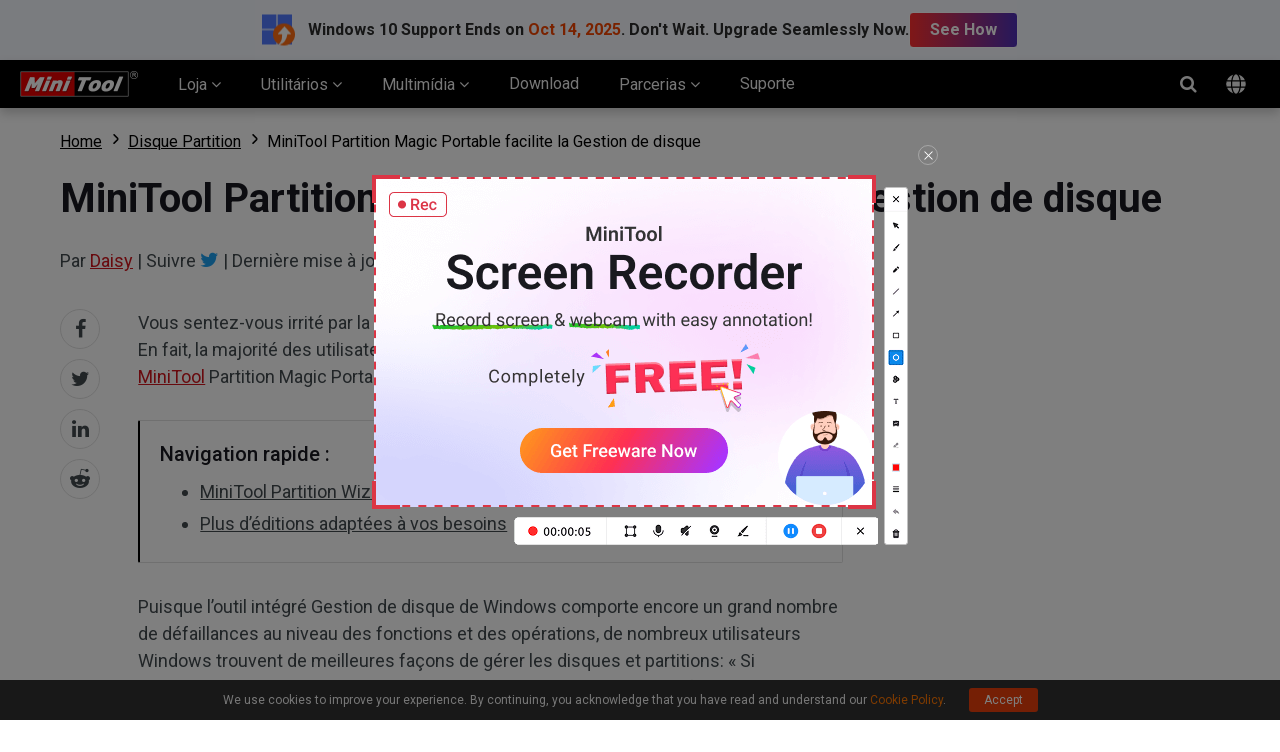

--- FILE ---
content_type: text/html; charset=UTF-8
request_url: https://www.minitool.com/fr/disque-partition/partition-magic-portable.html
body_size: 26974
content:
<!DOCTYPE html>
<html lang="fr-FR">
<head>
<link rel="preconnect" href="https://fonts.googleapis.com">
<link rel="preconnect" href="https://fonts.gstatic.com">
<meta http-equiv="X-UA-Compatible" content="IE=edge,chrome=1" />
<meta http-equiv="Content-Type" content="text/html; charset=utf-8" />
<meta name="viewport" content="width=device-width, initial-scale=1" />
<meta name="HandheldFriendly" content="true" />
<meta name="apple-mobile-web-app-capable" content="YES" />
<meta charset="utf-8">
<title>MiniTool Partition Magic Portable facilite la Gestion de disque - MiniTool</title>
<meta name="keywords" content="partition magic portable, logiciel de partition portable, télécharger partition magic portable, MiniTool partition magic portable" />
<meta name="description" content="Téléchargement gratuit du logiciel de partition portable, MiniTool partition magic portable, pour gérer les disques et partitions sur PC Windows." />
<link href="/favicon.ico" rel="shortcut icon" type="image/vnd.microsoft.icon" />
<link rel="canonical" href="https://www.minitool.com/fr/disque-partition/partition-magic-portable.html" />
<link rel="alternate" href="https://www.minitool.com/fr/disque-partition/partition-magic-portable.html" hreflang="fr-FR" />
<link rel="alternate" href="https://www.partitionwizard.com/partitionmagic/portable-partition-magic.html" hreflang="en-US" />
<link rel="alternate" href="https://www.partitionwizard.com/partitionmagic/portable-partition-magic.html" hreflang="x-default" />
<link rel="amphtml" href="https://www.minitool.com/fr/disque-partition/partition-magic-portable.html?amp" />
<meta property="fb:app_id" content="2085910468095117" />
<meta property="og:locale" content="fr-FR" />
<meta property="og:type" content="article" />
<meta property="og:title" content="MiniTool Partition Magic Portable facilite la Gestion de disque - MiniTool" />
<meta property="og:description" content="Téléchargement gratuit du logiciel de partition portable, MiniTool partition magic portable, pour gérer les disques et partitions sur PC Windows." />
<meta property="og:url" content="https://www.minitool.com/fr/disque-partition/partition-magic-portable.html" />
<meta property="og:site_name" content="MiniTool" />
<meta property="article:section" content="Disque Partition" />
<meta property="article:published_time" content="2019-12-23T05:53:47+00:00" />
<meta property="article:modified_time" content="2025-11-14T09:53:59+00:00" />
<meta property="og:updated_time" content="2025-11-14T09:53:59+00:00" />
<meta property="og:image" content="https://www.minitool.com/images/uploads/2019/12/partition-magic-portable-thumbnail.png" />
<meta property="og:image:secure_url" content="https://www.minitool.com/images/uploads/2019/12/partition-magic-portable-thumbnail.png" />
<meta property="og:image:width" content="600" />
<meta property="og:image:height" content="400" />
<meta name="twitter:image" content="https://www.minitool.com/images/uploads/2019/12/partition-magic-portable-thumbnail.png" />
<meta name="twitter:card" content="summary_large_image" />
<meta name="twitter:description" content="Téléchargement gratuit du logiciel de partition portable, MiniTool partition magic portable, pour gérer les disques et partitions sur PC Windows." />
<meta name="twitter:title" content="MiniTool Partition Magic Portable facilite la Gestion de disque - MiniTool" />
<meta name="twitter:site" content="@minitool_" />
<meta name="twitter:creator" content="@minitool_" />
<script type="application/ld+json">
{
    "@context": "https://schema.org",
    "@type": "BreadcrumbList",
    "itemListElement": [
        {
            "@type": "ListItem",
            "position": 1,
            "name": "Home",
            "item":"https://www.minitool.com/fr"
        },
        {
            "@type": "ListItem",
            "position" :2,
            "name":"Disque Partition",
            "item":"https://www.minitool.com/fr/disque-partition/"
        },
        {
            "@type": "ListItem",
            "position": 3,
            "name":"MiniTool Partition Magic Portable facilite la Gestion de disque"
        }
    ]
}
</script>
<script type="application/ld+json">
{
    "@context": "http://schema.org",
    "@type": "Article",
    "mainEntityOfPage": {
        "@type": "WebPage",
        "@id": "https://www.minitool.com/fr/disque-partition/partition-magic-portable.html"
    },
    "headline": "MiniTool Partition Magic Portable facilite la Gestion de disque - MiniTool",
    "image": [
        "https://www.minitool.com/images/uploads/2019/12/partition-magic-portable-thumbnail.png"
    ],
    "datePublished": "2019-12-23T05:53:47+00:00",
    "dateModified": "2025-11-14T09:53:59+00:00",
    "author": {
        "@type": "Person",
        "name": "Daisy",
        "url": "https://www.minitool.com/fr/author/daisy18/"
    },
    "publisher": {
        "@type": "Organization",
        "name": "MiniTool",
        "logo": {
            "@type": "ImageObject",
            "url": "https://www.minitool.com/images/logo.png"
        }
    },
    "description": "Téléchargement gratuit du logiciel de partition portable, MiniTool partition magic portable, pour gérer les disques et partitions sur PC Windows."
}
</script>
<script type="application/ld+json">
{ 
    "@context" : "http://schema.org",
    "@type" : "Organization",
    "logo" : "https://www.minitool.com/images/logo.png",
    "name" : "MiniTool® Software Ltd.",
    "url" : "https://www.minitool.com/",
    "faxNumber": "+1-800-510-1501",
    "contactPoint" :
    [{
        "@type": "ContactPoint",
        "email": "corp@minitool.com",
        "contactType": "Customer service",
        "telephone" : "+1-800-789-8263",
        "url": "https://www.minitool.com/"
    },{
        "@type": "ContactPoint",
        "email": "support@minitool.com",
        "contactType": "Technical support",
        "url": "https://www.minitool.com/"
    }],
    "address":
    [{
        "@type": "PostalAddress",
        "addressLocality": "British Columbia, Canada",
        "postalCode": "V6B 2Z4",
        "streetAddress": "Unit 170 - 422, Richards Street, Vancouver"
    },{
        "@type": "PostalAddress",
        "addressLocality": "Hong Kong",
        "streetAddress": "Suite 820, 8/F., Ocean Centre, Harbour City, 5 Canton Road, Tsim Sha Tsui, Kowloon"
    }],
    "sameAs":[
        "https://www.facebook.com/pages/MiniTool/230388176998483",
        "https://twitter.com/Mini_Tools",
    "https://www.linkedin.com/company/minitool-solution-ltd-/?trk=biz-companies-cym"]
}
</script>
<link rel="preload" href="https://fonts.googleapis.com/css?family=Roboto:300,300i,400,400i,500,500i,700,700i&display=swap" as="style" onload="this.onload=null;this.rel='stylesheet'" />
<link rel="preload" href="https://www.minitool.com/js/jquery-3.6.0.min.js?ver=" as="script">
<meta name='robots' content='index, follow, max-image-preview:large, max-snippet:-1, max-video-preview:-1' />
<script type="text/javascript" src="https://www.minitool.com/js/jquery-3.6.0.min.js?ver=" id="mt-jquery-js"></script>
<script type="text/javascript" src="https://www.minitool.com/js/main.min.js?ver=20250403115223" id="mt-main-js"></script>
<style id="main-css">@charset "utf-8";html{width:100%;box-sizing:border-box;-ms-box-sizing:border-box;overflow-x:hidden;}*,::before,::after{background-repeat:no-repeat;box-sizing:border-box;-ms-box-sizing:border-box;}::before,::after{color:inherit;}*{padding:0;margin:0;}article,aside,details,figcaption,figure,footer,header,main,menu,nav,section,summary{display:block;}main{position:relative;margin-bottom:0px;}h1,h2,h3,.h1,.h2,.h3{display:block;font-weight:normal;line-height:normal;}a{color:#d2151c;text-decoration:none;cursor:pointer;-webkit-transition:all .15s;transition:all .15s;}a:hover{color:#c31f22;text-decoration:underline;}a:not([href]){color:inherit;}i{font-size:inherit;font-weight:normal;}i[class*="icon-"]{font-style:normal;}img{vertical-align:middle;border-style:none;}ol,ul{list-style:none;}b,strong{font-weight:bolder;}input{border:none;outline:none;}[type="button"],[type="reset"],input[type="image"],[type="submit"],[role="button"]{cursor:pointer;}[disabled]{cursor:default;}@font-face{font-family:'FontAwesome';src:url('/fonts/awesome/fontawesome-webfont.eot?v=4.7.0');src:url('/fonts/awesome/fontawesome-webfont.eot?#iefix&v=4.7.0') format('embedded-opentype'),url('/fonts/awesome/fontawesome-webfont.woff2?v=4.7.0') format('woff2'),url('/fonts/awesome/fontawesome-webfont.woff?v=4.7.0') format('woff'),url('/fonts/awesome/fontawesome-webfont.ttf?v=4.7.0') format('truetype'),url('/fonts/awesome/fontawesome-webfont.svg?v=4.7.0#fontawesomeregular') format('svg');font-weight:normal;font-style:normal;font-display:swap;}[class*="icon-awe-"]:before,[class*="icon-awe-"]:after{font-family:FontAwesome;vertical-align:baseline;}.icon-awe-angle-down:before{content:"\f107";}.icon-awe-plus-square:before{content:"\f0fe";}.icon-awe-shopping-cart:before,.icon-awe-buy:before{content:"\f07a";}.icon-awe-download:before,.icon-awe-down:before{content:"\f019";}.icon-awe-search:before{content:"\f002";}.icon-awe-windows:before,.icon-awe-win:before{content:"\f17a";}.icon-awe-apple:before,.icon-awe-mac:before{content:"\f179";}.icon-awe-android:before{content:"\f17b";}.icon-awe-angle-double-right:before,.icon-awe-double-right:before{content:"\f101";}.icon-awe-plus:before{content:"\f067";}.icon-awe-minus:before{content:"\f068";}.icon-awe-facebook:before{content:"\f09a";}.icon-awe-twitter:before{content:"\f099";}.icon-awe-linkedin:before{content:"\f0e1";}.icon-awe-youtube:before{content:"\f167";}.icon-awe-hatena:before{content:"B!";font-family:Verdana,Geneva,sans-serif;font-weight:700;letter-spacing:1px;margin-right:10px;}.icon-awe-reddit-alien:before,.icon-awe-reddit:before{content:"\f281";}.icon-awe-facebook-square:before{content:"\f082";}.icon-awe-twitter-square:before{content:"\f081";}.icon-awe-linkedin-square:before{content:"\f08c";}.icon-awe-google-plus-square:before{content:"\f0d4";}.icon-awe-youtube-square:before{content:"\f166";}.icon-awe-reddit-square:before{content:"\f1a2";}.icon-awe-envelope:before,.icon-awe-email:before{content:"\f0e0";}.icon-awe-paper-plane:before,.icon-awe-send:before{content:"\f1d8";}.icon-awe-volume-up:before{content:"\f028";}.icon-awe-play-circle:before{content:"\f144";}.icon-awe-play:before{content:"\f04b";}.icon-awe-angle-double-right:before,.icon-awe-double-right:before{content:"\f101";}.icon-awe-angle-double-down:before,.icon-awe-double-down:before{content:"\f103";}.icon-awe-angle-left:before,.icon-awe-left:before{content:"\f104";}.icon-awe-angle-right:before,.icon-awe-right:before{content:"\f105";}.icon-awe-arrow-right:before{content:"\f061";}.icon-awe-long-arrow-right:before{content:"\f178";}.icon-awe-chevron-right:before{content:"\f054";}.icon-awe-sort-up:before{content:"\f0de";}.icon-awe-caret-down:before{content:"\f0d7";}.icon-awe-caret-right:before{content:"\f0da";}.icon-awe-check:before{content:"\f00c";}.icon-awe-check-square:before{content:"\f14a";}.icon-awe-check-circle:before{content:"\f058";}.icon-awe-times-circle:before{content:"\f057";}.icon-awe-circle:before{content:"\f111";}.icon-awe-user:before{content:"\f007";}.icon-awe-user-secret:before,.icon-awe-bus-user:before{content:"\f21b";}.icon-awe-dot-circle-o:before,.icon-awe-circle-o:before{content:"\f192";}.icon-awe-file-text-o:before,.icon-awe-txt:before{content:"\f0f6";}.icon-awe-briefcase:before{content:"\f0b1";}.icon-awe-info-circle:before,.icon-awe-note:before{content:"\f05a";}.icon-awe-bell:before,.icon-awe-tip:before{content:"\f0f3";}.icon-awe-exclamation-circle:before,.icon-awe-warn:before{content:"\f06a";}.icon-awe-thumbs-up:before{content:"\f164";}.icon-awe-thumbs-down:before{content:"\f165";}.icon-awe-question-circle:before{content:"\f059";}.icon-awe-question-circle-o:before{content:"\f29c";}.icon-awe-file-text-o:before{content:"\f0f6";}.icon-awe-star:before{content:"\f005";}.icon-awe-star-half-o:before{content:"\f123";}.icon-awe-star-o:before{content:"\f006";}.full-width{position:relative;width:100%;}.inner-full-width{position:relative;width:100%;height:inherit;padding:0px 20px;margin:auto;}.inner-full-width:not(.flex):after{display:block;content:"";clear:both;}[class*="col-"]{float:left;}.col-2-1{width:50%;}.col-3-1{width:33.333333%;}.col-3-2{width:66.666667%;}.col-4-1{width:25%;}.col-4-3{width:75%;}.col-5-1{width:20%;}.col-5-2{width:40%;}.col-5-3{width:60%;}.col-5-4{width:80%;}.col-6-1{width:16.666667%;}.col-6-5{width:83.333334%;}.flex{display:-webkit-flex;display:flex;}.flex-row-reverse{flex-direction:row-reverse;}.flex>.col-2-1{flex-basis:50%;max-width:50%;}.flex>.col-3-1{flex-basis:33.333333%;max-width:33.333333%;}.flex>.col-3-2{flex-basis:66.666667%;max-width:66.666667%;}.flex>.col-4-1{flex-basis:25%;max-width:25%;}.flex>.col-4-3{flex-basis:75%;max-width:75%;}.flex>.col-5-1{flex-basis:20%;max-width:20%;}.flex>.col-5-2{flex-basis:40%;max-width:40%;}.flex>.col-5-3{flex-basis:60%;max-width:60%;}.flex>.col-5-4{flex-basis:80%;max-width:80%;}.flex>.col-6-1{flex-basis:16.666667%;max-width:16.666667%;}.flex>.col-6-5{flex-basis:83.333334%;max-width:83.333334%;}.fl{float:left;}.fr{float:right;}.clearfixed:after{content:"";width:100%;display:block;clear:both;}@media screen and (max-width:1023px){.flex{flex-wrap:wrap;}.col-2-1,.col-3-1,.col-3-2,.col-4-1,.col-4-3,.col-5-1,.col-5-2,.col-5-3,.col-5-4,.col-6-1,.col-6-5{width:50%;}.flex>.col-2-1,.flex>.col-3-1,.flex>.col-3-2,.flex>.col-4-1,.flex>.col-4-3,.flex>.col-5-1,.flex>.col-5-2,.flex>.col-5-3,.flex>.col-5-4,.flex>.col-6-1,.flex>.col-6-5{flex-basis:50%;max-width:50%;}}@media screen and (max-width:768px){.col-2-1,.col-3-1,.col-3-2,.col-4-1,.col-4-3,.col-5-1,.col-5-2,.col-5-3,.col-5-4,.col-6-1,.col-6-5{width:100%;}.flex>.col-2-1,.flex>.col-3-1,.flex>.col-3-2,.flex>.col-4-1,.flex>.col-4-3,.flex>.col-5-1,.flex>.col-5-2,.flex>.col-5-3,.flex>.col-5-4,.flex>.col-6-1,.flex>.col-6-5{flex-basis:100%;max-width:100%;}.inner-full-width{padding:0 10px;}}body{width:100%;min-height:100%;font-family:Roboto,Arial;font-size:1rem;line-height:1.5em;color:#424A4F;}.inner-full-width{max-width:1400px;}.noscroll{overflow:hidden;}@keyframes changeopacity{from{opacity:0;}to{opacity:1;}}@media screen and (max-width:767px){html{font-size:14px;line-height:1.5em;}}.orange{color:#ff7e00;}.mt-animate{opacity:0;-webkit-transition:all 1s;transition:all 1s;}.mt-animate.animate-right{-webkit-transform:translateX(5rem);transform:translateX(5rem);}.mt-animate.animate-left{-webkit-transform:translateX(-5rem);transform:translateX(-5rem);}.mt-animate.animate-top{-webkit-transform:translateY(-5rem);transform:translateY(-5rem);}.mt-animate.animate-bottom{-webkit-transform:translateY(5rem);transform:translateY(5rem);}.mt-animate.animate-right.run,.mt-animate.animate-left.run,.mt-animate.animate-top.run,.mt-animate.animate-bottom.run{opacity:1;-webkit-transform:translate(0,0);transform:translate(0,0);}@media screen and (max-width:1023px){.mt-animate.animate-right{-webkit-transform:translate(0,5rem);transform:translate(0,5rem);}.mt-animate.animate-left{-webkit-transform:translate(0,5rem);transform:translate(0,5rem);}}.page-header{position:relative;z-index:2000000002;background-color:#000;box-shadow:rgba(0,0,0,.2) 0 5px 10px;}.page-header .header-container,.page-header .mainnav-bar{align-items:center;}.header-container{justify-content:space-between;}.mainnav-bar{justify-content:flex-start;}.home{margin-right:20px;}.mainmenu .mainmenu-item{padding:0 1.25rem;}.mainmenu-item .new-update{position:relative;display:inline-block;font-size:.75rem;line-height:1.5em;color:#fff;padding:0 .625rem 0 .25rem;margin-left:.875rem;border-radius:.2rem .625rem .625rem .2rem;background-color:#ff3840;vertical-align:top;}.mainmenu-item .new-update:before{position:absolute;display:block;content:"";width:0;height:0;border-right:.5rem solid #ff3840;border-top:.5rem solid transparent;border-bottom:.5rem solid transparent;left:-.5rem;top:50%;transform:translateY(-50%);}.mainmenu-item .mainmenu-link{display:inline-block;height:3rem;line-height:3rem;font-size:1rem;color:#efefef;border-bottom:0px solid #d2151c;}.mainmenu-item .mainmenu-link .arrow{display:inline-block;transition:all 0.3s;transform:rotate(0deg);}.mainmenu-item.active .mainmenu-link .arrow{transform:rotate(180deg);}.mainmenu-item .submenu{display:none;position:fixed;width:100%;font-size:.875rem;line-height:1.5em;padding:2.5rem 0;background-color:#fff;top:3rem;left:0;overflow:hidden;box-shadow:rgba(0,0,0,.2) 0 6px 10px;transition:all 0.3s;z-index:5;}.mainmenu-item.active .submenu{display:block;animation:changeopacity .3s;}.mainmenu-item .submenu-list>div{padding-right:1.25rem;}.mainmenu-item .h3{font-weight:700;margin-bottom:1.25rem;}.mainmenu-item .submenu-list li{position:relative;margin-bottom:1.25rem;}.mainmenu-item .submenu-list li>a{display:inline-block;font-size:1rem;font-weight:500;margin-bottom:.2rem;}.mainmenu-item div.store-products{padding-right:0;}.mainmenu-item .store-products ul{flex-wrap:wrap;}.mainmenu-item .store-products li{padding:0 .875rem;}.mainmenu-item .store-products li:before{position:absolute;display:block;content:"";width:0;height:0;border-left:4px solid #333;border-top:3px solid transparent;border-bottom:3px solid transparent;top:.5rem;left:0;}.mainmenu-item .store-hot-sales{counter-reset:"sales";}.mainmenu-item .store-hot-sales li{counter-increment:sales;padding-left:2.5rem;}.mainmenu-item .store-hot-sales li:before{position:absolute;display:block;content:counter(sales);width:32px;height:34px;color:#fff;text-align:center;line-height:34px;padding:.1rem .5rem 0 0;background:url(/images/icon/mainmenu-hot-sales.png) center no-repeat;background-size:contain;top:0;left:0;}.mainmenu-item .store-hot-sales li>a{color:#000;}.mainmenu-item .store-hot-sales li>a.store-btn{font-size:.75rem;line-height:1.5;color:#d2151c;padding:0 .5rem;border-radius:.25rem;border:1px solid #d2151c;margin-left:.625rem;vertical-align:middle;}.mainmenu-item .store-hot-sales li>a.store-btn:hover{color:#fff;text-decoration:none;background-color:#d2151c;}.mainmenu-item .store-deal{padding:2.5rem 0 2.5rem 2.5rem;border-left:1px solid #eee;}.mainmenu-item .store-deal>p{margin-bottom:1.25rem;}.mainmenu-item .store-deal .h3{font-size:1.5rem;color:#d2151c;margin-bottom:.625rem;}.mainmenu-item .store-deal ul{position:relative;padding-left:1.75rem;left:-1.75rem;}.mainmenu-item .store-deal ul:before{position:absolute;display:block;content:"{";font-size:3.125rem;font-weight:100;color:#999;left:0;top:50%;transform:translateY(-50%);}.mainmenu-item .store-deal li{margin-bottom:.625rem;}.mainmenu-item .store-deal li>p{font-size:.75rem;line-height:1.5em;color:#555;}.mainmenu-item .store-deal li .name{font-size:1rem;color:#000;}.mainmenu-item .store-deal .price{font-size:1rem;margin-top:1.25rem;}.mainmenu-item .store-deal .current-price{font-size:1.25rem;font-weight:700;color:#d2151c;}.mainmenu-item .store-deal .buybtn{display:inline-block;background-color:#d2151c;border-color:#d2151c;color:#fff;font-size:1rem;text-align:center;line-height:1.2em;padding:.5rem 1.875rem;border-radius:5px;}.mainmenu-item .store-deal .buybtn span{display:block;font-size:.75rem;}.mainmenu-item .store-deal .buybtn:hover{text-decoration:none;background-color:#b50b11;}.mainmenu-item .mtnav-utilities,.mainmenu-item .mtnav-multimedia{flex-wrap:wrap;}.mainmenu-item .mtnav-utilities .product{padding-right:2.5rem;margin-bottom:2.5rem;}.mainmenu-item .mtnav-utilities .product>p{margin-bottom:1rem;}.mainmenu-item .mtnav-utilities .name{font-size:1.125rem;font-weight:700;}.mainmenu-item .mtnav-utilities .edition{display:inline-block;font-size:1rem;line-height:1.2em;font-weight:500;color:#333;text-decoration:none;margin-right:1.25rem;border-bottom:1px solid #555;}.mainmenu-item .mtnav-utilities .edition:hover{color:#d2151c;border-color:#d2151c;}.mainmenu-item .more-tools{padding-left:2.5rem;border-left:1px solid #eee;}.mainmenu-item .more-tools-title{display:block;font-weight:500;color:#333;margin-bottom:20px;}.mainmenu-item .more-tools li{margin-bottom:15px;}.mainmenu-item .more-tools-item{display:block;color:#555;}.mainmenu-item .more-tools-item .name{display:inline-block;font-size:1.125rem;font-weight:500;color:#333;margin-bottom:5px;}.mainmenu-item .more-tools-item:hover{text-decoration:none;}.mainmenu-item .more-tools-item:hover .name{color:#d2151c;}.mainmenu-item .mtnav-multimedia .product{margin-bottom:1.25rem;}.mainmenu-item .mtnav-multimedia .logo{flex-shrink:0;width:40px;height:40px;background:center no-repeat;background-size:contain;}.mainmenu-item .mtnav-multimedia .content{padding-left:1.25rem;}.mainmenu-item .mtnav-multimedia .product{padding-right:2.5rem;margin-bottom:2.5rem;}.mainmenu-item .mtnav-multimedia .name{display:inline-block;font-size:1.125rem;font-weight:700;}.mainmenu-item .mtnav-multimedia .content>p{margin-bottom:1rem;}.mainmenu-item .submenu-list .program{padding-right:2.5rem;}.mainmenu-item .program .h3{font-size:1.125rem;color:#333;}.mainmenu-item .program .btn-wrap{margin-top:2.5rem;}.mainmenu-item .program .btn-wrap a.btn{display:inline-block;width:10rem;padding:.625rem 0;margin-right:1.875rem;background-color:#d2151c;border-radius:5px;font-size:.875rem;color:#fff;text-align:center;}.mainmenu-item .partner-oem{padding-left:2.5rem;}.mainmenu-item .partner-img{padding:1.25rem 0 1.25rem 2.5rem;border-left:1px solid #eee;}.mainmenu-item .partner-img img{max-width:100%;height:auto;}.mainmenu-item .program .btn-wrap a.btn:hover{background-color:#c31f22;text-decoration:none;}.mainmenu-item .program .btn-wrap a.btn:last-child{margin-right:0;}.mainmenu-item .program .btn-wrap a.btn i{position:relative;left:10px;transition:all .15s;}.mainmenu-item .program .btn-wrap a.btn:hover i{left:15px;}.mainnav-extra .searchform{position:relative;}.mainnav-extra .searchform::before{position:absolute;color:#fff;right:0;z-index:2;}.mainnav-extra .searchform label{position:absolute;display:block;width:3rem;height:3rem;background-color:transparent;cursor:pointer;text-indent:-9999px;top:0;right:0;z-index:3;}.mainnav-extra .searchinput{position:absolute;width:0;height:3rem;top:0;right:3rem;z-index:1;opacity:0;transition:all .3s;}.mainnav-extra .searchform.active .searchinput{width:20rem;padding:0 1.25rem;opacity:1;}.mainnav-extra .searchicon{position:relative;display:inline-block;width:3rem;height:3rem;line-height:3rem;color:#efefef;text-align:center;vertical-align:top;right:0;z-index:2;}.mainnav-extra .searchicon::before{font-size:1.125rem;transition:all .3s;}.mainnav-extra .searchform.active .searchicon:before{content:"\f00d";}.mainnav-extra .langmenu{position:relative;}.mainnav-extra .default{display:inline-block;color:#ccc;width:3rem;height:3rem;line-height:3em;text-align:center;padding-top:.3rem;cursor:pointer;vertical-align:middle;}.mainnav-extra .default svg{fill:#eee;}.mainnav-extra .langbox{position:absolute;display:none;line-height:1.5em;padding:1.25rem;border-radius:.2rem;background-color:#fff;top:calc( 3rem + 6px );right:0;box-shadow:rgba(0,0,0,.3) 0 2px 5px;filter:drop-shadow(rgba(0,0,0,.3) 0 2px 5px);z-index:5;}.mainnav-extra .langbox:before{position:absolute;display:block;content:"";width:0;height:0;border-bottom:6px solid #fff;border-left:6px solid transparent;border-right:6px solid transparent;top:-6px;right:1.25rem;}.mainnav-extra .langbox a{display:inline-block;color:#333;margin-bottom:.2rem;}.mainnav-extra .langbox a:hover{color:#c31f22;}.mainnav-extra .langmenu.active .langbox{display:flex;flex-direction:column;animation:changeopacity .3s;}.mainmenu-close-btn{position:fixed;display:none;width:100%;height:calc(100% - 3rem);top:3rem;left:0;background-color:rgba(0,0,0,.5);z-index:2;}html.noscroll .mainmenu-close-btn{display:block;}.phone-menu{position:relative;display:none;width:3rem;height:3rem;overflow:hidden;}.phone-menu .phone-menu-states{width:1.125rem;height:2px;background:#eee;position:absolute;right:1rem;transition:all 0.5s;-moz-transition:all 0.5s;-ms-transition:all 0.5s;-o-transition:all 0.5s;-webkit-transition:all 0.5s;}.phone-menu .pmenutop{top:1.2rem;z-index:2;transform:rotate(0deg);-webkit-transform:rotate(0deg);}.phone-menu .topchange{top:1.5rem;transform:rotate(225deg);-webkit-transform:rotate(225deg);}.phone-menu .pmenubottom{top:1.6rem;z-index:3;transform:rotate(0deg);-webkit-transform:rotate(0deg);}.phone-menu .bottomchange{top:1.5rem;transform:rotate(135deg);-webkit-transform:rotate(135deg);}.phone-menu .phone-menu-btn{position:absolute;width:3rem;height:3rem;z-index:4;}.phone-mainnav{position:fixed;display:none;width:100%;height:100%;background-color:#fff;transition:all .3s;transform:translateX(-100%);top:3rem;left:0;z-index:9;}.phone-mainnav .mainmenu{display:flex;flex-direction:column;}.phone-mainnav .mainmenu-item{border-bottom:1px solid #efefef;}.phone-mainnav .mainmenu-item .mainmenu-link{display:block;color:#333;}.phone-mainnav .mainmenu-item .submenu{position:static;padding:.625rem 1.25rem;box-shadow:none;}.phone-mainnav .submenu li{position:relative;padding-left:1.25rem;margin-bottom:.625rem;}.phone-mainnav .submenu li:before{position:absolute;display:block;content:"";width:0;height:0;border-left:4px solid #333;border-top:3px solid transparent;border-bottom:3px solid transparent;top:.5rem;left:0;}.phone-mainnav .submenu li a{font-size:1rem;}.phone-mainnav .searchform{padding:1.25rem;}.phone-mainnav .searchinput{padding:.5rem .625rem;border-top-left-radius:.5rem;border-bottom-left-radius:.5rem;border:1px solid #ccc;}.phone-mainnav .searchsubmit{color:#fff;padding:.5rem .625rem;border-top-right-radius:.5rem;border-bottom-right-radius:.5rem;border:1px solid #121212;background-color:#121212;margin-left:-4px;}.phone-mainmenu-open{transform:translateX(0);}@media screen and (max-width:1280px){.mainmenu-item .program .btn-wrap a.btn{margin-bottom:1.25rem}}@media screen and (min-width:1024px){.mainmenu-item .mainmenu-link:hover,.mainmenu-item.active .mainmenu-link{text-decoration:none;border-bottom-width:3px;}}@media screen and (max-width:1023px){.mainmenu{display:none;}.phone-menu{display:inline-block;}.phone-mainnav{display:block;}}@media screen and (max-width:768px){.mainnav-extra .search,.mainnav-extra .langmenu{display:none;}}.article-head .mainmenu{font-size:16px;}.article-head,.article-head .home,.article-head .mainmenu,.article-head .secondarymenu{height:90px;}.article-head .mainmenu .mainmenu-item{padding:15px 1.25em 15px 1.25em;margin-right:0;line-height:14px;}.article-head .mainmenu .active{background-color:#eaeaea;}.article-head .mainmenu-item .mainmenu-link{font-size:0.875em;}.article-head .category-icon{display:block;height:38px;margin-bottom:8px;background:url(/fr/images/icon/articles-mainmenu-icon.png) no-repeat;}.article-head .data-recovery{background-position:center top;}.article-head .recover-deleted-files{background-position:center -38px;}.article-head .hard-drive-recovery{background-position:center -76px;}.article-head .sd-card-recovery{background-position:center -114px;}.article-head .backup-software{background-position:center -152px;}.article-head .system-restore{background-position:center -190px;}.article-head .update-troubleshooter{background-position:center -228px;}.article-head .win10-backup{background-position:center -266px;}.article-head a.mainmenu-download{display:inline-block;width:12.25em;height:inherit;padding:25px 10px 0;background-color:#01ad46;line-height:24px;font-size:0.875em;color:#fff;text-align:center;transition:all 0.3s;}.article-head a.mainmenu-download:hover{text-decoration:none;background-color:#018837;}.article-head a.mainmenu-download span{display:block;font-size:1.35rem;}.article-head .menu-bottom-line{display:none;}.article-head .submenu-list{position:relative;}.article-head .submenu-list .submenu{width:155%;background-color:#fff;top:89px;}.article-head .submenu-list .submenu li{line-height:30px;padding:10px;border-top:1px solid #ccc;}.article-head .submenu-list .submenu li:hover{background-color:#eaeaea;}.article-head .submenu-list .submenu li i{color:#666;margin-right:10px;vertical-align:middle;}.article-head .submenu-list:hover .submenu{height:115%;}@media screen and (max-width:1365px){.article-head{font-size:12px;}.article-head .mainmenu{font-size:12px;margin-left:0;}.article-head .category-icon{transform:scale(0.8,0.8);}}@media screen and (max-width:1023px){.article-head,.article-head .home,.article-head .secondarymenu{height:60px;}.article-head .mainmenu{height:0px;}.article-head .category-icon{display:inline-block;width:40px;margin-bottom:0;margin-right:10px;vertical-align:middle;}.article-head a.mainmenu-download{width:auto;line-height:60px;padding:0 1.5625em;margin:0px 1.5625em 0 0;}.article-head a.mainmenu-download span{display:inline-block;font-size:0.875em;}.article-head .phone-mainmenu-open .mainmenu{height:100%;}}@media screen and (max-width:767px){.article-head a.mainmenu-download{display:none;}}.footer{background-color:#191920;font-size:.75rem;color:#b7b7b7;}.footer h3{margin-bottom:1.25rem;}.footer-join-wrapper,.footer-links-wrapper{position:relative;padding:3.125rem 0;}.footer-join-wrapper:after{position:absolute;display:inline-block;content:"";width:100%;height:1px;background:-webkit-linear-gradient(left,rgba(27,27,34,0.09),#38383e,rgba(27,27,34,0.09));background:-o-linear-gradient(left,rgba(27,27,34,0.09),#38383e,rgba(27,27,34,0.09));background:-moz-linear-gradient(left,rgba(27,27,34,0.09),#38383e,rgba(27,27,34,0.09));background:linear-gradient(to left,rgba(27,27,34,0.09),#38383e,rgba(27,27,34,0.09));bottom:0;left:0;}.footer-connect h3{font-size:3rem;color:#e1e1e1;}.footer-connect p{line-height:1.875rem;padding-right:18rem;font-size:1.125rem;font-weight:300;}.footer-email-wrapper{padding:3rem 0;text-align:right;}.footer-email-wrapper .footer-email,.footer-email-wrapper .footer-subscribe-btn{display:inline-block;height:3.625rem;line-height:3.625rem;padding:0 1rem;border-radius:.1875rem;font-size:1.25rem;font-weight:300;}.footer-email-wrapper .footer-email{width:18.625rem;background-color:#191920;border:1px solid #b7b7b7;color:#c8c8c8;}.footer-email-wrapper .footer-subscribe-btn{width:10rem;height:3.75rem;background-color:#d2151c;margin-left:1.25rem;color:#fff;text-align:center;-webkit-transition:all .3s;transition:all .3s;}.footer-email-wrapper .footer-subscribe-btn:hover{background-color:#b50b11;}.footer-links-wrapper h3{font-size:1.125rem;color:#e1e1e1;}.footer-links-wrapper .footer-follow-us{margin:1.875rem 0 1rem;}.footer-links-wrapper .footer-follow-us h3{margin-bottom:1.25rem;}.footer-links-wrapper .footer-follow-us ul li{display:inline-block;margin-right:1rem;}.footer-links-wrapper .footer-follow-us ul li:last-child{margin-right:0;}.footer-links-wrapper .footer-follow-us ul li a.footer-follow-icon{color:#fff;}.footer-links-wrapper .footer-follow-us ul li a.footer-follow-icon:before{font-size:1.875rem;}.footer-links-wrapper .footer-follow-us ul li a.footer-follow-icon:hover{color:#e11f27;}.footer-links-wrapper .footer-review{width:15rem;}.footer-links-wrapper .footer-links li a,.footer-copyright-wrapper .footer-copyright-link a{color:inherit;}.footer-links-wrapper .footer-links li a:hover,.footer-copyright-wrapper .footer-copyright-link a:hover{color:#fff;}.footer-copyright-wrapper{position:relative;padding:1rem 0;line-height:1.125rem;border-top:1px solid #313131;color:#888;text-align:center;}.footer-copyright-wrapper .footer-copyright-link{margin-bottom:.625rem;}@media screen and (max-width:1023px){.footer-join-wrapper.flex .col-2-1,.footer-links-container.flex .col-4-1,.footer-links-container.flex .col-4-3{max-width:100%;flex-basis:100%;}.footer-join-wrapper,.footer-email-wrapper{text-align:center;}.footer-email-wrapper{padding-bottom:0;}.footer-connect p{padding-right:0;}.footer-email-wrapper .footer-email,.footer-email-wrapper .footer-subscribe-btn{width:60%;}.footer-email-wrapper .footer-subscribe-btn{margin-left:0;margin-top:1.25rem;}.footer-links-container.flex{flex-wrap:wrap-reverse;}.footer-links-container.flex .col-4-3{margin-bottom:2.5rem;}.footer-links{max-height:0px;overflow:hidden;transition:all ease .3s;}.footer-links li:last-child{margin-bottom:1.25rem;}.footer-links-content{border-bottom:1px solid #3f3f45;cursor:pointer;}.footer-links-content.col-3-1{flex-basis:100%;max-width:100%;}.footer-links-content h3{position:relative;margin-top:1.25rem;}.footer-links-content h3:after{position:absolute;display:inline-block;font-family:'FontAwesome';content:"\f107";right:.625rem;}.footer-links-content.active h3:after{-webkit-transform:rotate(180deg);transform:rotate(180deg);}.footer-links.open{max-height:20rem;}}@media screen and (max-width:500px){.footer-email-wrapper .footer-email,.footer-email-wrapper .footer-subscribe-btn{width:80%;}}.fixed-nav{position:fixed;height:60px;font-size:16px;color:#016761;text-align:left;line-height:60px;background-color:#fff;top:-80px;left:0px;box-shadow:#c9c9c9 0px 2px 2px;z-index:99;-webkit-transition:all .3s;transition:all .3s;}.fixed-nav span{display:inline-block;line-height:20px;width:60%;vertical-align:middle;}.fixed-nav .fixed-nav-btn{display:inline-block;float:right;width:auto;height:60px;font-size:20px;text-align:center;color:#fff;padding:0 20px;-webkit-transition:all .3s;transition:all .3s;}.fixed-nav .fixed-nav-btn:before{font-size:24px;margin-right:5px;}.fixed-nav .fixed-nav-btn.buy-btn{background-color:#e86c06;}.fixed-nav .fixed-nav-btn.buy-btn:hover{text-decoration:none;background-color:#fd790d;}.fixed-nav .fixed-nav-btn.trial-btn{background-color:#009545;margin-right:10px;}.fixed-nav .fixed-nav-btn.trial-btn:hover{text-decoration:none;background-color:#04b857;}.fixed-nav .fixed-nav-btn.red{background-color:#c40202;}.fixed-nav .fixed-nav-btn.red:hover{text-decoration:none;background-color:#e60101;}.fixed-nav .fixed-nav-btn.green{background-color:#009545;margin-right:10px;}.fixed-nav .fixed-nav-btn.green:hover{text-decoration:none;background-color:#04b857;}.csebox .fixed-nav-google-logo{display:inline-block;padding:0px 30px;}.csebox .fixed-search{display:inline-block;width:40%;line-height:24px;vertical-align:middle;}.csebox .fixed-search-box{position:relative;padding-left:16px;border-radius:14px;border:1px solid #dfe1e5;overflow:hidden;}.csebox .fixed-search-box:hover{box-shadow:0 1px 6px 0 rgba(32,33,36,.28);border-color:rgba(223,225,229,0);}.csebox .fixed-search-box-input{width:100%;font-size:14px;line-height:32px;color:rgba(0,0,0,.87);background-color:transparent;padding:0;border:none;margin:0;word-wrap:break-word;outline:none;-webkit-tap-highlight-color:transparent;}.csebox .fixed-search-box-button{position:absolute;height:32px;line-height:32px;font-size:14px;padding:0px 16px 0px 5px;border:none;background:none;outline:none;top:0;right:0;}.csebox .fixed-search-box-button span{display:inline-block;line-height:20px;vertical-align:middle;}.csebox .fixed-search-box-button svg{width:20px;height:20px;}.csebox .fixed-search-box-button svg path{fill:#4285f4;}@media screen and (max-width:1023px){.fixed-nav{display:none;}}.popup-box-outside{position:fixed;width:100%;height:100%;left:0;top:0;background-color:rgba(0,0,0,.8);z-index:9999;}.popup-box-wrap{position:relative;display:inline-block;background-color:#efefef;top:50%;left:50%;-webkit-transform:translate(-50%,-50%);transform:translate(-50%,-50%);z-index:2;}.popup-box-wrap.iframe iframe{position:absolute;width:100%;height:100%;top:0;left:0;border:none;}.popup-box-wrap.image img{width:auto;max-width:100%;height:auto;}.popup-box-outside-closed{position:absolute;width:100%;height:100%;top:0;left:0;z-index:1;}.popup-box-closed{position:absolute;width:32px;height:32px;text-align:center;border-radius:50%;background-color:#c00;top:-16px;right:-16px;cursor:pointer;}.popup-box-closed span{position:absolute;display:inline-block;width:70%;height:2px;background-color:#fff;top:50%;left:50%;}.popup-box-closed span:first-child{-webkit-transform:translate(-50%,-1px) rotate(45deg);-webkit-transform-origin:50% 50%;-ms-transform:translate(-50%,-1px) rotate(45deg);-ms-transform-origin:50% 50%;transform:translate(-50%,-1px) rotate(45deg);transform-origin:50% 50%;}.popup-box-closed span:last-child{-webkit-transform:translate(-50%,-1px) rotate(135deg);-webkit-transform-origin:50% 50%;-ms-transform:translate(-50%,-1px) rotate(135deg);-ms-transform-origin:50% 50%;transform:translate(-50%,-1px) rotate(135deg);transform-origin:50% 50%;}@media screen and (max-width:1023px){.popup-box-wrap{width:80% !important;height:auto !important;}.popup-box-wrap.iframe{height:0px !important;padding-bottom:45%;}.popup-box-wrap.image{max-height:90%;}}.video-player{position:relative;width:100%;height:0;padding-bottom:56.25%;background-color:#000}.video-player .video-thumbnail{position:absolute;width:100%;height:100%;background-color:rgba(255,255,255,.5);top:0;left:0;cursor:pointer;background:center no-repeat;background-size:cover}.video-player .video-thumbnail:before{position:absolute;display:block;content:"";width:100%;height:100%;background-color:rgba(0,0,0,.3);top:0;left:0;-webkit-transition:all .3s;transition:all .3s}.video-player .video-thumbnail .player-icon{position:absolute;display:block;width:15%;height:15%;border-radius:15px;border:2px solid #e1e1e1;top:50%;left:50%;-webkit-transform:translate(-50%,-50%);transform:translate(-50%,-50%)}.video-player .video-thumbnail .player-icon:after{position:absolute;display:block;content:"";width:0;height:0;border-left:20px solid #e1e1e1;border-top:10px solid transparent;border-bottom:10px solid transparent;top:50%;left:50%;-webkit-transition:all .3s;transition:all .3s;-webkit-transform:translate(-40%,-50%);transform:translate(-40%,-50%)}.video-player .video-thumbnail:hover:before{background-color:rgba(0,0,0,.2)}.video-player .video-thumbnail:hover .player-icon{border-color:#fff}.video-player .video-thumbnail:hover .player-icon:after{border-left-color:#fff}.video-player iframe{position:absolute;width:100%;height:100%;top:0;left:0;opacity:0;z-index:-1;transition:all 1s}@media screen and (max-width:768px){.video-player .video-thumbnail .player-icon:after{border-left:16px solid #e1e1e1;border-top:8px solid transparent;border-bottom:8px solid transparent;}}@media screen and (max-width:480px){.video-player .video-thumbnail .player-icon:after{border-left:12px solid #e1e1e1;border-top:6px solid transparent;border-bottom:6px solid transparent;}}a.totop{position:fixed;display:none;width:48px;height:48px;font-size:12px;text-align:center;color:#FFF;background-color:rgba(0,0,0,.6);bottom:20px;right:20px;cursor:pointer;z-index:998;}a.totop:before{display:block;font-size:32px;margin-top:10px;margin-bottom:-12px;}a.totop:hover{text-decoration:none;}@media screen and (max-width:1535px){a.totop{display:none !important;}}#disqus_thread iframe{margin-top:20px;}.get-upgrade-info-out{position:fixed;width:100%;height:100%;z-index:9999;top:0;left:0;}.get-upgrade-info-bg{position:absolute;width:100%;height:100%;top:0;left:0;background-color:rgba(0,0,0,.5);}.get-upgrade-info-wrap{position:relative;width:800px;height:auto;border-radius:3px;top:50%;left:50%;z-index:9999;background-color:#f5f5f5;-webkit-transform:translate(-50%,-50%);transform:translate(-50%,-50%);}.get-upgrade-info-wrap h2{height:70px;font-size:26px;text-align:center;text-transform:uppercase;color:#fff;background-color:#0f51a2;}.get-upgrade-info{text-align:center;padding:40px 0 50px;}.get-upgrade-info ul.input-info{width:556px;border:1px solid #b7b6b6;margin:0 auto;background-color:#fff;}.get-upgrade-info ul.input-info:after{content:"";display:block;clear:both;}.get-upgrade-info ul.input-info li{float:left;font-size:20px;list-style:none;}.get-upgrade-info ul.input-info li.get-more{width:138px;border-right:1px solid #b7b6b6;}.get-upgrade-info select.info-type{width:137px;height:50px;font-size:20px;color:#777;border:0;padding-left:10px;outline:none;}.get-upgrade-info input.info-value{width:416px;height:50px;overflow:hidden;font-size:20px;text-align:left;color:#777;padding-left:10px;border:none;}.get-upgrade-info input.info-value:link{outline:0}.get-upgrade-info .error{display:block;height:35px;line-height:35px;color:#F00;}.get-upgrade-info .error img{width:auto;height:20px;}.get-upgrade-info a.get-upgrade-btn{display:block;width:300px;height:55px;line-height:55px;color:#fff;font-size:16px;margin:0px auto;background-color:#f36703;}.get-upgrade-info a.get-upgrade-btn:hover{background-color:#e45f00;text-decoration:none;}.get-upgrade-info p.tip{font-size:16px;margin-top:30px;}.get-upgrade-info-wrap .close{position:absolute;display:block;width:26px;height:26px;line-height:26px;font-size:16px;text-align:center;color:#fff;background-color:#d80606;border-radius:50%;top:-10px;right:-10px;cursor:pointer;-webkit-transform:rotate(45deg);transform:rotate(45deg);}@media screen and (max-width:1023px){.get-upgrade-info-wrap{width:90%;}.promotion-wrap{display:none;}}@media screen and (max-width:768px){.get-upgrade-info-wrap{width:95%;}.get-upgrade-info-wrap h2{height:50px;line-height:50px;font-size:24px;}.get-upgrade-info ul.input-info{width:90%;}.get-upgrade-info ul.input-info li{float:none;width:100%;}.get-upgrade-info ul.input-info li.get-more{width:100%;border-right:none;border-bottom:1px solid #b7b6b6;}.get-upgrade-info select.info-type,.get-upgrade-info input.info-value{width:100%;height:40px;font-size:16px;}.get-upgrade-info a.get-upgrade-btn{width:200px;height:35px;line-height:35px;font-size:16px;}.get-upgrade-info p.tip{font-size:14px;}}.mt-address-map{position:relative;width:100%;height:380px;overflow:hidden;}.mt-address-map img{position:absolute;left:50%;transform:translateX(-50%);}</style><style id="article-css">@charset "utf-8";body {--mt-red-color: #d2151c;--mt-black-color: #000;--font-primary-color: #424A4F;--font-heading-color: #191920;--font-highlight-color: var(--mt-black-color);--font-hyperlinks-color: var(--mt-red-color);--font-hyperlinks-hover-color: var(--mt-black-color);--font-hyperlinks-hover-bgcolor: #e1e1e1;--box-default-weight-border: 2px solid;--box-default-border-radius: 2px;--box-default-border: 1px solid #e1e1e1;--box-default-boxshadow: 0 6px 16px rgba(0, 0, 0, .06);--box-highlight-border: 1px solid #696969;--block-default-bg: #f7f7f7;}::-webkit-scrollbar { width: 10px; height: 10px;}::-webkit-scrollbar-track { background-color: #f1f1f1;}::-webkit-scrollbar-thumb { border-radius: 10px; background-color: #d3d3d3;}.page-main .container {width: 100%;max-width: 1200px;padding: 0 20px;margin: auto;}.page-main h1, .page-main h2, .page-main h3 {color: var(--font-heading-color);}.page-main h1 {font-size: 2.5rem;font-weight: 700;margin: 20px 0;}.page-main h2 {font-size: 2rem;font-weight: 700;margin: 40px 0 20px;}.page-main h3 {font-size: 1.5rem;font-weight: 700;margin: 30px 0 20px;}.page-main strong {color: var(--font-highlight-color);}.page-main a strong {color: inherit;}.page-main a {color: var(--font-hyperlinks-color);text-decoration: underline;}.page-main a:hover {color: var(--font-hyperlinks-hover-color);text-decoration: none;}.article-box ul, .article-box ol {padding-left: 40px;}.article-box ul {list-style: disc;}.article-box ol {list-style: decimal;}img{max-width: 100%;height: auto;}iframe{max-width: 100%;}@media screen and (max-width: 767px) {html {font-size: 16px;}}/*************ads*************/.page-top-ads,.article-sidebar-ads-1,.article-sidebar-ads-2,.article-bottom-ads,.page-bottom-fixed-ads,.page-fixed-ads {max-width: 100%;overflow: auto;}.page-top-ads,.article-bottom-ads,.page-bottom-fixed-ads {background-color: var(--block-default-bg);}.page-top-ads [id^="google_ads_iframe"]:not(:empty),.article-bottom-ads [id^="google_ads_iframe"]:not(:empty),.page-bottom-fixed-ads [id^="google_ads_iframe"]:not(:empty) {margin: 10px 0;}.page-top-ads {display: none;}.page-top-ads:not(:empty) {display: flex;justify-content: center;    align-items: center;}.page-top-ads>a {display: block;width: 100%;height: 300px;background-position: center;background-repeat: no-repeat;text-indent: -9999px;}.article-bottom-ads {display: flex;justify-content: center;    align-items: center;}.page-bottom-fixed-ads {display: flex;justify-content: center;}.article-sidebar-ads-1:not(:empty) {margin-bottom: 40px;}.article-sidebar-ads-2 {position: sticky;top: 70px;}.banneritem a {display: block;border: var(--box-default-border);}.banneritem a:hover {box-shadow: var(--box-default-boxshadow);}/****************basic article*************/.template-article.page-main {padding-bottom: 40px;}.template-simple.category-page.page-main {padding: 40px 0;}.article-box {font-size: 1.125rem;line-height: 1.5em;padding: 20px 0;}.breadcrumb {font-size: 1rem;margin: 0 0 20px;}.breadcrumb .container {display: flex;flex-wrap: wrap;color: var(--font-highlight-color);}.breadcrumb li {display: flex;align-items: center;}.breadcrumb .pathway {color: inherit;}.breadcrumb .divider {margin: 0 5px;}.breadcrumb .divider:empty {margin: 0;}.article-header .article-info {display: flex;flex-wrap: wrap;align-items: center;justify-content: space-between;}.article-header .article-info-basis {margin: 5px 0;}.article-header .author-follow {font-size: 1.25rem;color: #1da1f2;text-decoration: none;}.article-header .language-selector {position: relative;font-size: 1rem;    line-height: 1.5em;}.article-header .current-lang {display: flex;flex-direction: row-reverse;align-items: center;justify-content: space-between;width: 130px;height: 32px;text-decoration: none;color: var(--font-primary-color);padding: 0 20px;border-radius: var(--box-default-border-radius);border: var(--box-highlight-border);}.article-header .lang-box {position: absolute;display: none;width: 100%;list-style: none;padding: 0;border-radius: var(--box-default-border-radius);border: var(--box-default-border);background-color: #fff;left: 0;z-index: 99;}.article-header .lang-box.active {display: block;}.article-header .lang-box:focus {background-color: #ccc;}.article-header .lang-box li {padding: 5px 20px;}.article-header .lang-box a.current {text-decoration: none;color: var(--font-primary-color);cursor: auto;}.article-box .article-body {display: flex;justify-content: space-between;padding : 30px 20px;}.article-box .article-content {flex-basis: 100%;    max-width: 100%;}.article-content-block {position: relative;word-wrap: break-word;word-break: break-word;}.article-content-block>*:first-child {margin-top: 0;}.article-content-block>p,.article-content-block>div,.article-content-block>section,.article-content-block>blockquote,.article-content-block>figure,.article-content-block>ul,.article-content-block>ol,.article-content-block li {margin: 20px 0;}.article-nav {padding: 20px;border-radius: var(--box-default-border-radius);border: var(--box-default-border);border-left: var(--box-default-weight-border) var(--mt-black-color);margin: 30px 0;}.article-nav .nav-title {display: block;font-size: 1.25rem;font-weight: 500;color: var(--font-heading-color);margin-bottom: 10px;}.article-nav-list {list-style: disc;}.article-nav-list>li {margin: 5px 0;}.article-nav-list a {color: var(--font-primary-color);}.article-nav-list a:hover {color: var(--font-hyperlinks-hover-color);}@media screen and (min-width: 1024px) {.article-header .article-info,.article-box .article-content {max-width: calc(100% - 100% * 0.066667 - 300px);}.template-article .article-content-block {padding-left: calc(100% * 0.1);}}/*****************article recommend******************/a.article-recommend{display: flex;flex-direction: column;max-width: 600px;text-align: center;text-decoration: none;border-radius: var(--box-default-border-radius);border: var(--box-default-border);border-top: var(--box-default-weight-border) var(--mt-red-color);}.article-recommend-thumb{position: relative;height: 200px;overflow: hidden;}.article-recommend-thumb img {width: 100%;}.article-recommend-info{font-size: 1rem;line-height: 1.3em;color: var(--font-primary-color);padding: 20px;}.article-recommend-title{font-size: 1.25rem;font-weight: 500;line-height: 1.2em;color: var(--font-heading-color);margin-bottom: 10px;}.article-recommend-readmore{font-size: .875rem;font-weight: 500;color: var(--font-hyperlinks-color);margin-top: 10px;text-transform: uppercase;}.ex-article-recommend {display: flex;flex-wrap: wrap;}.ex-article-recommend span {flex-shrink: 0;font-weight: 700;color: var(--font-highlight-color);margin-right: 10px;}@media screen and (min-width: 1024px) {a.article-recommend{flex-direction: row;align-items: flex-start;max-width: 100%;text-align: left;padding: 20px;border-top: var(--box-default-border);border-left: var(--box-default-weight-border) var(--mt-red-color);}.article-recommend-thumb{max-width: 200px;height: auto;padding-right: 10px;}.article-recommend-thumb img{position: static;max-width: 100%;max-height: 100%;transform: translateY(0);}.article-recommend-info{width: 75%;padding: 0 0 0 10px;}.article-recommend-readmore{text-align: right;}.article-recommend:hover {box-shadow: var(--box-default-boxshadow);}}/*****************article inner content******************/.article-quote-content-box {padding: 20px 30px;border-radius: var(--box-default-border-radius);border: var(--box-default-border);border-style: dashed;background-color: var(--block-default-bg);}.article-quote-from {display: block;font-size: 80%;text-align: right;margin-top: 10px;}.article-inner-content-box {position: relative;padding: 30px;border-radius: var(--box-default-border-radius);border: var(--box-default-border);}.article-inner-content-box.dashed {border-style: dashed;}.article-inner-content-box.tip,.article-inner-content-box.warn,.article-inner-content-box.note {border: var(--box-highlight-border);margin: 40px 0;}.article-inner-content-box .icon,.article-inner-content-icon {position: absolute;display: block;padding: 5px 10px;background-color: #fff;top: 0;left: 30px;transform: translateY(-50%);}.article-inner-content-box.tip .icon,.article-inner-content-box.tip .article-inner-content-icon {color: #1d7bc1;}.article-inner-content-box.note .icon,.article-inner-content-box.note .article-inner-content-icon {color: #048321;}.article-inner-content-box.warn .icon,.article-inner-content-box.warn .article-inner-content-icon {color: #d42e00;}.article-inner-content-box .icon::before {font-size: 1.5em;vertical-align: middle;}.article-inner-content-box .icon strong {color: inherit;margin-left: 10px;vertical-align: middle;}/***old***/.article-inner-content-icon::before {font-size: 2rem;}.article-inner-content-text>strong {margin-right: 8px;}/****************article twitter button*****************/.article-inner-twitter-btn{display: inline-block;font-size: 1.25rem;text-decoration: none !important;color: #fff !important;padding: 15px 30px;border-radius: var(--box-default-border-radius);background-color: #0a77b9;}.article-inner-twitter-btn .icon-awe-twitter:before{font-size: 2.25rem;margin-right: 15px;vertical-align: middle;}.article-inner-twitter-btn:hover{background-color: #0084d4;box-shadow: var(--box-default-boxshadow);}.article-inner-twitter-boxbtn{display: block;font-size: 1.25rem;line-height: 1.5em;color: var(--font-primary-color) !important;text-decoration: none !important;padding: 20px 30px;border-radius: var(--box-default-border-radius);border: var(--box-default-border);}.article-inner-twitter-boxbtn .article-click-to-twitter{display: block;font-size: 1.125rem;text-align: right;margin-top: 10px;transition: all .15s;}.article-inner-twitter-boxbtn .article-click-to-twitter:before{font-size: 1.5rem;color: #1da1f2;margin-right: 10px;}.article-inner-twitter-boxbtn:hover {border-color: #1da1f2;box-shadow: var(--box-default-boxshadow);}/***************article inner table**************/.article-body table{display: block;width:100%;word-break: initial;border-collapse: collapse;border:1px solid #ccc;overflow-x: auto;}.article-body table tbody {display: block;}.article-body table tr td{border:1px solid #ccc;padding:8px;font-size:14px;}.article-body table tr td img{max-width:80%;}.article-body table tr:first-child{font-size:16px;}.article-body .table-amazon-ad tr:nth-child(even){background-color: #f6f6f6;}.article-body .table-amazon-ad tr td{width:17.6%}.article-body .table-amazon-ad tr td:first-child{width:12%;font-size:16px;text-align: left;}.article-body .table-amazon-ad tr:last-child{text-align: center;}.article-body .table-amazon-ad tr td a{display:inline-block;width: 100%;max-width: 140px;text-decoration: none;padding: 8px 0px;background-color: #00AC29;color: #fff;}.article-body .table-amazon-ad tr td a:hover{text-decoration:none;color: #fff;background-color: #009022;}/*******************article buy down btn*****************/a.article-down-btn{display:inline-block;height:60px;line-height:60px;color:#fff;background: #005247;}a.article-down-btn:before{display:inline-block;font-size:24px;padding-left:20px;}a.article-down-btn .article-down-btn-text{display:inline-block;font-size:14px;line-height:22px;padding:8px 20px;vertical-align:top;}a.article-down-btn .article-down-btn-text span{display:block;font-size:22px;}a.article-down-btn .feature{text-align:center;color:#ffd400;background-color:#036557;}a.article-down-btn:hover{color:#fff;background-color:#007e6d;}.article-down-btn-pic img{ max-width: 100%; height: auto; opacity: 0.8;}.article-down-btn-pic:hover img{ opacity: 1;}@media screen and (max-width: 767px){a.article-down-btn{height:auto;line-height:24px;}a.article-down-btn:before{display:block;width:100%;text-align:center;padding: 10px 0px 0px 0px;}a.article-down-btn .article-down-btn-text{display:block;width:100%;text-align:center;font-size:12px;padding: 5px 20px 10px;}a.article-down-btn .article-down-btn-text span{font-size:18px;}a.article-down-btn .feature{padding-bottom: 5px;}a.article-down-btn .feature span{display:inline-block;margin-right: 10px;}}/**********************article inner faq***********************/.article-box .g-faq {padding: 20px;border: var(--box-default-border);}.article-box .g-question {margin-bottom: 10px;}/*****************article share btn start*******************/ul.article-share-btn-list {display: flex;padding-left: 0;}.article-share-btn-list li{display: flex;align-items: center;justify-content: center;width: 40px;height: 40px;font-size: 1.25rem;border-radius: 50%;border: var(--box-default-border);margin: 0 10px 0 0;cursor: pointer;transition: all .15s;}.article-share-btn-list li:hover {color: #fff;background-color: #000;}.article-share-btn-list li>span{display: inline-block;text-indent: -999px; }@media screen and (min-width: 1024px) {.template-article .article-share-wrap {position: absolute;height: 100%;margin: 0 !important;top: 0;left: 0;}.template-article .article-share-btn-list {position: sticky;flex-direction: column;top: 70px;}.template-article .article-share-btn-list li{margin: 0 0 10px 0;}}/*********************article footer**********************/.article-footer{margin-top: 40px;}.article-footer a {text-decoration: none;}.article-footer h2{font-size: 1.5rem;}/***********************left article side nav***********************/.article-left-side-nav {--article-left-side-nav-width: 350px;@media screen and (min-width: 2048px) {--article-left-side-nav-width: 450px;}--article-left-side-nav-btn-border-color: #c8c9cb;--article-left-side-nav-btn-bg-color: #fff;--artice-left-nav-ring-offset-shadow: 0 0 #0000;--artice-left-nav-ring-shadow: 0 0 #0000;--article-left-side-btn-width: 0px;--article-left-side-btn-text-color: #0070e3;--artice-left-nav-shadow: -2px 2px 2px #4182c5, 2px 2px 10px #4182c5;--artice-left-nav-rotate: -90deg;--artice-left-nav-show-rotate: 180deg;--article-left-side-nav-content-bg-color: #ffffff;--artice-left-nav-h2-btn-hover-color: #0b053b;--artice-left-nav-h2-li-a-bg-color: #eff7ff;--artice-left-nav-h2-li-a-border-color: #eff7ff;--artice-left-nav-h2-li-a-border-hover-color: #a3d1ff;--artice-left-nav-h3-li-a-color: #555555;}.article-left-side-nav .article-nav {margin-top: 5rem;}.article-left-side-nav_hidden {transform: translate(calc(-50% + 2px + 0.5rem * 2 + 1px), 0) rotate(var(--artice-left-nav-rotate)) skew(0) skewY(0) scaleX(1) scaleY(1);transition: transform 0.3s ease;}.article-left-side-nav_show {transform: translate(calc(var(--article-left-side-nav-width) - 50% + 2px + 0.5rem * 2 + 1px), 0) rotate(var(--artice-left-nav-rotate)) skew(0) skewY(0) scaleX(1) scaleY(1);transition: transform 0.3s ease;}.article-left-side-nav-text-btn {display: flex;height: fit-content;flex-direction: row;align-content: center;justify-content: center;padding: .5rem 1.5rem;border-width: 1px;border-top-width: 0;border-bottom-right-radius: 12px;border-bottom-left-radius: 12px;border-color: var(--article-left-side-nav-btn-border-color);background-color: var(--article-left-side-nav-btn-bg-color);box-shadow: var(--artice-left-nav-shadow);cursor: pointer;position: fixed;top: calc(50%);left: 0;bottom: 0;z-index: 2000000001;}.article-left-side-nav-text-btn-txt {font-size: 1rem;font-weight: bold;color: var(--article-left-side-btn-text-color);}.article-left-side-nav-text-btn-icon {margin-inline-start: .5rem;display: flex;align-items: center;color: var(--article-left-side-btn-text-color);}.article-left-side-nav-text-btn-icon-show {transform: translate(0, 0) rotate(var(--artice-left-nav-show-rotate)) skew(0) skewY(0) scaleX(1) scaleY(1);transition: transform 0.3s ease;}.article-left-side-nav-content {width: var(--article-left-side-nav-width);overflow: hidden;background-color: var(--article-left-side-nav-content-bg-color);white-space: normal;position: fixed;top: 0;left: 0;bottom: 0;z-index: 2000000001;}.article-left-side-nav-content-normal {white-space: normal;}.article-left-side-nav-content-nowrap {white-space: nowrap;}.article-left-side-content-show {transform: translateX(0);overflow-y: scroll;transition: transform 0.3s ease;}.article-left-side-content-hidden {transform: translateX(-100%);overflow-y: scroll;transition: transform 0.3s ease;}.article-left-side-nav-content .article-nav {border: none;}.article-left-side-nav-content .nav-title {font-size: 1.5rem;font-weight: 700;}.article-left-side-nav-content .article-nav-list {list-style: none;}.article-left-side-nav-content .article-nav-list > li {margin: 15px 0;}.article-left-side-nav-content .article-nav-list > li a {display: inline-block;font-size: 1rem;color: var(--font-heading-color);}.article-left-side-nav-content .js-article-nav-item {text-decoration: none;}.article-left_side_nav_h2_li_item {display: flex;flex-direction: column;}.article-left_side_nav_h2_li_item.no-h3 {padding-left: 1.5rem;}.article-left_side_nav_h2_li_item_svg {text-align: center;cursor: pointer;padding-right: 0.5rem;}.article-left_side_nav_h2_li_item_svg:hover {color: var(--artice-left-nav-h2-btn-hover-color);transform: scale(1.1);}.article-left_side_nav_h2_li_item_svg.up svg {transform: rotate(-90deg);transform-origin: center;}.article-left_side_nav_h2_li_item a {margin-right: .5rem;background-color: var(--artice-left-nav-h2-li-a-bg-color);border: 1px solid var(--artice-left-nav-h2-li-a-border-color);padding: 0 5px;border-radius: 4px;}.article-left_side_nav_h2_li_item a:hover {transition: none !important;border: 1px solid var(--artice-left-nav-h2-li-a-border-hover-color);border-radius: 4px;}.article-left_side_nav_h2_li_item div:first-child {display: flex;align-items: flex-start;padding-top: 0.25rem;}.article-left_side_nav_h2_li_item div:last-child ul li {margin: 5px 0;}.article-left_side_nav_h3 {padding-left: 1rem;}.article-left_side_nav_h3.hidden {display: none;}.article-left_side_nav_h3_li_item {padding-left: 1.25rem;}.article-left_side_nav_h3_li_item .js-article-nav-item {font-size: 0.875rem !important;color: var(--artice-left-nav-h3-li-a-color) !important;background-color: unset !important;border: none !important;}.article-left_side_nav_h3_li_item .js-article-nav-item:hover {border: none !important;}/**********author start**********/.article-author-infos h2 {margin: 0 auto 20px;}.article-author-infos .container {display: flex;font-size: 1rem;padding: 20px;border-radius: var(--box-default-border-radius);border: var(--box-default-border);border-top: var(--box-default-weight-border) var(--mt-red-color);}.article-author-infos .avatar {flex-shrink: 0;}.article-author-infos p:not(:last-child) {line-height: 1.6em;margin-bottom: 10px;}.article-author-infos img {width: 6rem;height: 6rem;}.article-author-infos .infos {flex-basis: 100%;padding-left: 15px;}.article-author-infos .name {font-size: 1.5rem;font-weight: 500;color: #000;}.article-author-infos .position {font-weight: 500;color: var(--font-highlight-color);margin-right: 5px;}.article-author-infos .follow {display: block;    font-size: .625rem;line-height: 1.5em;    color: #fff !important;float: right;    padding: 6px 20px;    border-radius: var(--box-default-border-radius);    background-color: #0078c2;}.article-author-infos a:hover {text-decoration: none;}.article-author-infos .follow:before {margin-right: .25rem;}/**********comments start**********/.article-comments{align-items: center;margin-top: 40px;}.article-comments h2 {margin: 0 20px 0 0;}.comments-btn{display: inline-block;font-size: 1rem;color: #fff !important;padding: 8px 30px;border-radius: 5px;background-color: var(--mt-red-color);}.comments-btn:hover{text-decoration: none;color: #FFF;background-color: var(--mt-black-color);}@media screen and (max-width: 767px) {.article-footer h2{font-size: 1.25rem;}.article-author-infos .container {flex-direction: column;text-align: center;}.article-author-infos .author {display: flex;flex-direction: column;align-items: center;}.article-author-infos .avatar {margin-bottom: 20px;}.article-author-infos .follow {margin: 10px 0;}}/***************************list page start****************************/.category-page h1,.category-page h2,.category-page h3 {margin-top: 0;}.category-page h2,.category-page h3 {font-weight: 500;}.category-page h2 {font-size: 1rem;color: var(--mt-red-color);}.category-page h3 {font-size: 1.25rem;line-height: 1.5em;margin-bottom: 10px;}.category-page .article-item>a {font-size: 0.875rem;color: var(--font-primary-color);text-decoration: none;}.category-page .article-item>a:hover h3 {color: var(--font-hyperlinks-color);}.featured-article,.category-summary,.latest-article {padding: 60px 0;}.featured-article .container {max-width: 1300px;}.featured-article-list {display: flex;flex-wrap: wrap;}.featured-article .article-item {max-width: calc(100% / 5 - 100% * 0.011904);margin-right: calc(100% * 0.011904 * 5 / 4);border-radius: var(--box-default-border-radius);border: var(--box-default-border);}.featured-article .info {padding: 20px;}.featured-article h3 {margin-bottom: 0;}.category-summary {background-color: var(--block-default-bg);}.category-summary p:not(:last-child) {margin-bottom: 20px;}.latest-article {padding-bottom: 0;}.latest-article .article-list-box {display: flex;}.latest-article .article-item {border-bottom: var(--box-default-border);}.latest-article .article-item>a {display: flex;flex-direction: row-reverse;padding: 30px 0;}.latest-article .article-item:first-child>a {padding-top: 0;}.latest-article .thumbnail {max-width: 200px;flex-shrink: 0;margin-left: 20px;}.latest-article .info {flex-basis: 100%;}.latest-article .info-extras {color: var(--font-highlight-color);margin-top: 10px;}.show-more-article {text-align: center;}.show-more-articles-btn {display: inline-flex;align-items: center;justify-content: center;width: 200px;height: 40px;color: #fff !important;text-decoration: none !important;border-radius: var(--box-default-border-radius);margin: 40px auto 0;background-color: var(--font-hyperlinks-color);}.show-more-articles-btn:hover {background-color: var(--font-hyperlinks-hover-color);box-shadow: var(--box-default-boxshadow);}@media screen and (min-width: 1024px) {.featured-article .article-item:first-child {flex-basis: 100%;max-width: 100%;padding-bottom: 30px;border-width: 0 0 1px 0;margin-bottom: 30px;}.featured-article .article-item:first-child,.featured-article .article-item:last-child {margin-right: 0;}.featured-article .article-item:first-child>a {display: flex;}.featured-article .article-item:first-child .thumbnail {position: relative;flex-basis: 100%;max-width: 600px;}.featured-article .article-item:first-child .thumbnail::before {position: absolute;display: block;content: "";width: 100%;height: 100%;background-image: radial-gradient(circle, transparent 0%, rgb(7 0 135 / 60%) 60%, rgb(3 0 52) 100%);transition: opacity .15s;}.featured-article .article-item:first-child .info {max-width: calc(100% - 100% * 0.3125 - 60px);font-size: 1.25rem;line-height: 1.5em;padding: 0 0 0 60px;}.featured-article .article-item:first-child h3 {font-size: 2.25rem;font-weight: 700;line-height: 1.2em;margin-bottom: 20px;}.featured-article .article-item:first-child>a:hover .thumbnail::before {opacity: .8;}}@media screen and (max-width: 1023px) {.featured-article .article-item {max-width: calc(100% / 3 - 100% * 0.011904);margin-right: calc(100% * 0.011904 * 3 / 2);margin-bottom: 20px;}.featured-article .article-item:nth-child(3n) {margin-right: 0;}.featured-article .article-item:first-child .info>p {display: none;}}@media screen and (max-width: 768px) {.category-page .article-item {max-width: 600px;}.category-page .article-item>a {display: flex;flex-direction: column;}.category-page .thumbnail {max-width: 600px;}.featured-article .article-item {margin-right: 0;margin-bottom: 30px;}.latest-article .thumbnail {margin: 0 0 20px 0;}}/***************************tags page start**************************/.tags-page {min-height: 450px;padding: 30px 0px 40px;}.tags-page h1{position: relative;font-size: 32px;color: #000;text-align: center;text-transform: uppercase;padding-bottom: 15px;margin: 0 auto;}.tags-page h1:after{position: absolute;display: block;content: "";width: 100px;height: 2px;background-color: #F00;left: 50%;margin-left: -50px;bottom: 0;}.tags-page .all-tags{font-size: 0px;text-align: center;margin-top: 40px;}.tags-page .all-tags .tags-item{display: inline-block;margin: 0px 20px 20px 0px;vertical-align: top;}.tags-page .all-tags .tags-item a{display: inline-block;font-size: 22px;color: #777;padding: 8px 20px;border: 1px solid #999;border-radius: 5px;transition: all 0.2s;}.tags-page .all-tags .tags-item a:hover{text-decoration: none;border: 1px solid transparent;box-shadow: #999 0px 0px 10px;}/**************************simple start***************************/.template-simple .article-body {padding-top: 0;}.template-simple .article-header {padding: 0;}.template-simple .breadcrumb .container {padding: 0;}.template-simple.category-page .article-list-item {margin-bottom: 10px;}.template-simple.category-page .article-list-item>a {color: var(--font-highlight-color);margin-left: 5px;}/***********sidebar start**********/.right-sidebar {display: none;flex-shrink: 0;flex-basis: 300px;margin-left: calc(100% * 0.066667);}.left-sidebar{display: none;flex-shrink: 0;flex-basis: 300px;margin-right: calc(100% * 0.066667);}.help-sidebar-menu-box {position: sticky;width: 100%;max-height: calc(100vh - 100px);border-radius: var(--box-default-border-radius);background-color: var(--block-default-bg);overflow-y: auto;top: 70px;}.help-sidebar-menu-box a {display: block;text-decoration: none;color: var(--font-primary-color);padding: 2px 10px;}.help-sidebar-menu-item {border-bottom: var(--box-default-border);}.help-sidebar-menu-item .help-cate-btn {display: flex;flex-direction: row-reverse;align-items: center;justify-content: space-between;font-size: 1rem;font-weight: 500;color: var(--font-heading-color);padding: 10px 20px;}.help-sidebar-menu-item .help-cate-btn::before {font-weight: 700;}.help-sidebar-menu-item>ul {height: 0;font-size: 0.875rem;list-style: none;overflow: hidden;}.help-sidebar-menu-item>ul>li a {padding-left: 30px;}.help-sidebar-menu-item>ul>li a:hover {background-color: var(--font-hyperlinks-hover-bgcolor);}.help-sidebar-menu-item.open .help-cate-btn::before {transform: rotate(180deg);}.help-sidebar-menu-item.open>ul {height: auto;padding: 0 0 10px;}@media screen and (min-width: 1024px) {.right-sidebar {display: block;}.left-sidebar {display: block;}}/***********************author page start***********************/.author-page {font-size: 1rem;line-height: 1.9em;}.author-page .section-item {padding: 2.5rem 0;}.author-page .author-profile {text-align: center;}.author-profile .container {max-width: 1000px;}.author-profile .avatar {display: inline-block;width: 100px;height: 100px;border-radius: 50%;box-shadow: #000 0 0 0.1rem;overflow: hidden;}.author-profile .author-infos .text {padding-left: 1.25rem;}.author-profile h1 {margin: 0;}.author-profile .follow {font-size: .75rem;color: #fff;text-decoration: none;padding: .3rem .625rem;background-color: #0084d4;-webkit-transition: all .2s;transition: all .2s;}.author-profile .follow:before {margin-right: .625rem;}.author-profile .follow:hover {color: #fff;background-color: #000;}.author-profile .vital-stats {justify-content: center;width: 100%;font-size: 1.125rem;margin: 1.25rem 0;}.author-profile .vital-stats .item {padding: 0 1.25rem;}.author-profile .vital-stats .t {font-weight: 700;margin-right: .625rem;}.author-profile .author-desc {font-size: 1.125rem;}.author-profile .author-desc p {margin: 1.25rem 0;}.author-articles h2 {font-size: 1.75rem;padding-bottom: .625rem;border-bottom: rgba(0,0,0,0.2) 2px solid;margin-bottom: 2.5rem;}.author-articles .articles {display: flex;flex-wrap: wrap;}.author-articles .article {flex-basis: 100%;max-width: 33.333333%;padding: 1.25rem;}.author-articles .article a {display: inline-block;text-decoration: none;-webkit-transition: all .15s;transition: all .15s;}.author-articles .article .thumb {width: 100%;max-height: 200px;overflow: hidden;}.author-articles .article .thumb img {width: 100%;}.author-articles .article .infos {color: #555;padding: 1.25rem .625rem;}.author-articles .article h3 {font-size: 1.5rem;font-weight: 700;color: #333;margin-bottom: .625rem;}.author-articles .article a:hover {text-decoration: none;box-shadow: rgba(0,0,0,0.3) 0 0 .5rem;}.author-articles .article-info {margin-top: 1.25rem;}.author-articles .article-info time {margin-right: 1.25rem;}@media screen and (max-width: 1024px) {.author-articles .article {max-width: 50%;}}@media screen and (max-width: 768px) {.author-articles .article {max-width: 100%;padding: 1.25rem 0;}.author-articles .article a {box-shadow: rgba(0,0,0,0.3) 0 0 .5rem;}}.page-bottom-fixed {position: fixed;width: 100%;left: 0;bottom: 0;background-color: #f7f7f7;z-index: 777;}.page-bottom-fixed:empty {display: none;}/***********************lib page start***********************/.template-article.lib .all-article-list {display: flex;    flex-wrap: wrap;}.template-article.lib .article-list-item {flex-basis: 100%;    max-width: 33.333333%;    margin-bottom: 10px;}.template-article.lib .article-list-item>a {color: var(--font-highlight-color);    margin-left: 5px;}@media screen and (max-width: 1023px) {.template-article.lib .article-list-item {max-width: 50%;}}@media screen and (max-width: 768px) {.template-article.lib .article-list-item {max-width: 100%;}}</style><script>
    var pageConfig = {autoLoad:false,loadCount:4,quickNavFixed:false,onlineContact:0};
</script>

<script> dataLayer = [{ 'author':'Daisy', 'article_mdate':'2025-11', 'article_pdate':'2019-12' }]</script>
<!-- Google Tag Manager -->
<script>(function(w,d,s,l,i){w[l]=w[l]||[];w[l].push({'gtm.start':
new Date().getTime(),event:'gtm.js'});var f=d.getElementsByTagName(s)[0],
j=d.createElement(s),dl=l!='dataLayer'?'&l='+l:'';j.async=true;j.src=
'https://www.googletagmanager.com/gtm.js?id='+i+dl;f.parentNode.insertBefore(j,f);
})(window,document,'script','dataLayer','GTM-PPJRVD9');</script>
<!-- End Google Tag Manager -->
<script async src="https://cdn.fuseplatform.net/publift/tags/2/3253/fuse.js"></script><script>const adHeadInsertLinks = []</script><script>const adDisqusInsertLink = "https://minitool.disqus.com/embed.js"</script>
<style id='global-styles-inline-css' type='text/css'>
:root{--wp--preset--aspect-ratio--square: 1;--wp--preset--aspect-ratio--4-3: 4/3;--wp--preset--aspect-ratio--3-4: 3/4;--wp--preset--aspect-ratio--3-2: 3/2;--wp--preset--aspect-ratio--2-3: 2/3;--wp--preset--aspect-ratio--16-9: 16/9;--wp--preset--aspect-ratio--9-16: 9/16;--wp--preset--color--black: #000000;--wp--preset--color--cyan-bluish-gray: #abb8c3;--wp--preset--color--white: #ffffff;--wp--preset--color--pale-pink: #f78da7;--wp--preset--color--vivid-red: #cf2e2e;--wp--preset--color--luminous-vivid-orange: #ff6900;--wp--preset--color--luminous-vivid-amber: #fcb900;--wp--preset--color--light-green-cyan: #7bdcb5;--wp--preset--color--vivid-green-cyan: #00d084;--wp--preset--color--pale-cyan-blue: #8ed1fc;--wp--preset--color--vivid-cyan-blue: #0693e3;--wp--preset--color--vivid-purple: #9b51e0;--wp--preset--gradient--vivid-cyan-blue-to-vivid-purple: linear-gradient(135deg,rgb(6,147,227) 0%,rgb(155,81,224) 100%);--wp--preset--gradient--light-green-cyan-to-vivid-green-cyan: linear-gradient(135deg,rgb(122,220,180) 0%,rgb(0,208,130) 100%);--wp--preset--gradient--luminous-vivid-amber-to-luminous-vivid-orange: linear-gradient(135deg,rgb(252,185,0) 0%,rgb(255,105,0) 100%);--wp--preset--gradient--luminous-vivid-orange-to-vivid-red: linear-gradient(135deg,rgb(255,105,0) 0%,rgb(207,46,46) 100%);--wp--preset--gradient--very-light-gray-to-cyan-bluish-gray: linear-gradient(135deg,rgb(238,238,238) 0%,rgb(169,184,195) 100%);--wp--preset--gradient--cool-to-warm-spectrum: linear-gradient(135deg,rgb(74,234,220) 0%,rgb(151,120,209) 20%,rgb(207,42,186) 40%,rgb(238,44,130) 60%,rgb(251,105,98) 80%,rgb(254,248,76) 100%);--wp--preset--gradient--blush-light-purple: linear-gradient(135deg,rgb(255,206,236) 0%,rgb(152,150,240) 100%);--wp--preset--gradient--blush-bordeaux: linear-gradient(135deg,rgb(254,205,165) 0%,rgb(254,45,45) 50%,rgb(107,0,62) 100%);--wp--preset--gradient--luminous-dusk: linear-gradient(135deg,rgb(255,203,112) 0%,rgb(199,81,192) 50%,rgb(65,88,208) 100%);--wp--preset--gradient--pale-ocean: linear-gradient(135deg,rgb(255,245,203) 0%,rgb(182,227,212) 50%,rgb(51,167,181) 100%);--wp--preset--gradient--electric-grass: linear-gradient(135deg,rgb(202,248,128) 0%,rgb(113,206,126) 100%);--wp--preset--gradient--midnight: linear-gradient(135deg,rgb(2,3,129) 0%,rgb(40,116,252) 100%);--wp--preset--font-size--small: 13px;--wp--preset--font-size--medium: 20px;--wp--preset--font-size--large: 36px;--wp--preset--font-size--x-large: 42px;--wp--preset--spacing--20: 0.44rem;--wp--preset--spacing--30: 0.67rem;--wp--preset--spacing--40: 1rem;--wp--preset--spacing--50: 1.5rem;--wp--preset--spacing--60: 2.25rem;--wp--preset--spacing--70: 3.38rem;--wp--preset--spacing--80: 5.06rem;--wp--preset--shadow--natural: 6px 6px 9px rgba(0, 0, 0, 0.2);--wp--preset--shadow--deep: 12px 12px 50px rgba(0, 0, 0, 0.4);--wp--preset--shadow--sharp: 6px 6px 0px rgba(0, 0, 0, 0.2);--wp--preset--shadow--outlined: 6px 6px 0px -3px rgb(255, 255, 255), 6px 6px rgb(0, 0, 0);--wp--preset--shadow--crisp: 6px 6px 0px rgb(0, 0, 0);}:where(.is-layout-flex){gap: 0.5em;}:where(.is-layout-grid){gap: 0.5em;}body .is-layout-flex{display: flex;}.is-layout-flex{flex-wrap: wrap;align-items: center;}.is-layout-flex > :is(*, div){margin: 0;}body .is-layout-grid{display: grid;}.is-layout-grid > :is(*, div){margin: 0;}:where(.wp-block-columns.is-layout-flex){gap: 2em;}:where(.wp-block-columns.is-layout-grid){gap: 2em;}:where(.wp-block-post-template.is-layout-flex){gap: 1.25em;}:where(.wp-block-post-template.is-layout-grid){gap: 1.25em;}.has-black-color{color: var(--wp--preset--color--black) !important;}.has-cyan-bluish-gray-color{color: var(--wp--preset--color--cyan-bluish-gray) !important;}.has-white-color{color: var(--wp--preset--color--white) !important;}.has-pale-pink-color{color: var(--wp--preset--color--pale-pink) !important;}.has-vivid-red-color{color: var(--wp--preset--color--vivid-red) !important;}.has-luminous-vivid-orange-color{color: var(--wp--preset--color--luminous-vivid-orange) !important;}.has-luminous-vivid-amber-color{color: var(--wp--preset--color--luminous-vivid-amber) !important;}.has-light-green-cyan-color{color: var(--wp--preset--color--light-green-cyan) !important;}.has-vivid-green-cyan-color{color: var(--wp--preset--color--vivid-green-cyan) !important;}.has-pale-cyan-blue-color{color: var(--wp--preset--color--pale-cyan-blue) !important;}.has-vivid-cyan-blue-color{color: var(--wp--preset--color--vivid-cyan-blue) !important;}.has-vivid-purple-color{color: var(--wp--preset--color--vivid-purple) !important;}.has-black-background-color{background-color: var(--wp--preset--color--black) !important;}.has-cyan-bluish-gray-background-color{background-color: var(--wp--preset--color--cyan-bluish-gray) !important;}.has-white-background-color{background-color: var(--wp--preset--color--white) !important;}.has-pale-pink-background-color{background-color: var(--wp--preset--color--pale-pink) !important;}.has-vivid-red-background-color{background-color: var(--wp--preset--color--vivid-red) !important;}.has-luminous-vivid-orange-background-color{background-color: var(--wp--preset--color--luminous-vivid-orange) !important;}.has-luminous-vivid-amber-background-color{background-color: var(--wp--preset--color--luminous-vivid-amber) !important;}.has-light-green-cyan-background-color{background-color: var(--wp--preset--color--light-green-cyan) !important;}.has-vivid-green-cyan-background-color{background-color: var(--wp--preset--color--vivid-green-cyan) !important;}.has-pale-cyan-blue-background-color{background-color: var(--wp--preset--color--pale-cyan-blue) !important;}.has-vivid-cyan-blue-background-color{background-color: var(--wp--preset--color--vivid-cyan-blue) !important;}.has-vivid-purple-background-color{background-color: var(--wp--preset--color--vivid-purple) !important;}.has-black-border-color{border-color: var(--wp--preset--color--black) !important;}.has-cyan-bluish-gray-border-color{border-color: var(--wp--preset--color--cyan-bluish-gray) !important;}.has-white-border-color{border-color: var(--wp--preset--color--white) !important;}.has-pale-pink-border-color{border-color: var(--wp--preset--color--pale-pink) !important;}.has-vivid-red-border-color{border-color: var(--wp--preset--color--vivid-red) !important;}.has-luminous-vivid-orange-border-color{border-color: var(--wp--preset--color--luminous-vivid-orange) !important;}.has-luminous-vivid-amber-border-color{border-color: var(--wp--preset--color--luminous-vivid-amber) !important;}.has-light-green-cyan-border-color{border-color: var(--wp--preset--color--light-green-cyan) !important;}.has-vivid-green-cyan-border-color{border-color: var(--wp--preset--color--vivid-green-cyan) !important;}.has-pale-cyan-blue-border-color{border-color: var(--wp--preset--color--pale-cyan-blue) !important;}.has-vivid-cyan-blue-border-color{border-color: var(--wp--preset--color--vivid-cyan-blue) !important;}.has-vivid-purple-border-color{border-color: var(--wp--preset--color--vivid-purple) !important;}.has-vivid-cyan-blue-to-vivid-purple-gradient-background{background: var(--wp--preset--gradient--vivid-cyan-blue-to-vivid-purple) !important;}.has-light-green-cyan-to-vivid-green-cyan-gradient-background{background: var(--wp--preset--gradient--light-green-cyan-to-vivid-green-cyan) !important;}.has-luminous-vivid-amber-to-luminous-vivid-orange-gradient-background{background: var(--wp--preset--gradient--luminous-vivid-amber-to-luminous-vivid-orange) !important;}.has-luminous-vivid-orange-to-vivid-red-gradient-background{background: var(--wp--preset--gradient--luminous-vivid-orange-to-vivid-red) !important;}.has-very-light-gray-to-cyan-bluish-gray-gradient-background{background: var(--wp--preset--gradient--very-light-gray-to-cyan-bluish-gray) !important;}.has-cool-to-warm-spectrum-gradient-background{background: var(--wp--preset--gradient--cool-to-warm-spectrum) !important;}.has-blush-light-purple-gradient-background{background: var(--wp--preset--gradient--blush-light-purple) !important;}.has-blush-bordeaux-gradient-background{background: var(--wp--preset--gradient--blush-bordeaux) !important;}.has-luminous-dusk-gradient-background{background: var(--wp--preset--gradient--luminous-dusk) !important;}.has-pale-ocean-gradient-background{background: var(--wp--preset--gradient--pale-ocean) !important;}.has-electric-grass-gradient-background{background: var(--wp--preset--gradient--electric-grass) !important;}.has-midnight-gradient-background{background: var(--wp--preset--gradient--midnight) !important;}.has-small-font-size{font-size: var(--wp--preset--font-size--small) !important;}.has-medium-font-size{font-size: var(--wp--preset--font-size--medium) !important;}.has-large-font-size{font-size: var(--wp--preset--font-size--large) !important;}.has-x-large-font-size{font-size: var(--wp--preset--font-size--x-large) !important;}
/*# sourceURL=global-styles-inline-css */
</style>
</head>
<body>
<noscript><iframe src="https://www.googletagmanager.com/ns.html?id=GTM-PPJRVD9" height="0" width="0" style="display:none;visibility:hidden"></iframe></noscript>
<header class="page-header">
	<div class="inner-full-width header-container flex">
		<div class="mainnav-bar flex">
			<div class="home">
				<a href="/pt/" class="logo" title="MiniTool Home"><img src="/images/logo-light.png" width="118" height="28" alt="MiniTool"></a>
			</div>
			<nav class="mainnav flex">
				<ul class="mainmenu flex">
					<li class="mainmenu-item store">
						<a href="/pt/loja/" class="mainmenu-link js-display-submenu" rel="nofollow">Loja <span class="icon-awe-angle-down arrow"></span></a>
						<div class="submenu">
							<div class="inner-full-width submenu-container">
								<div class="submenu-list">
									<div class="store-products">
										<span class="h3">Produtos</span>
										<ul class="flex">
											<li class="col-3-1">
												<a href="/pt/loja/gerenciador-particao.html" rel="nofollow">MiniTool Partition Wizard</a>
												<p>Um utilitário de gerenciamento de disco premiado para uso geral.</p>
											</li>
											<li class="col-3-1">
												<a href="https://www.minitool.com/store/data-recovery.html" rel="nofollow">MiniTool Power Data Recovery</a>
												<p>Solução completa de recuperação de dados sem exceções.</p>
											</li>											
											<li class="col-3-1">
												<a href="https://www.minitool.com/store/backup-software.html" rel="nofollow">MiniTool ShadowMaker</a>
												<p>Backup e restauração fácil de dados.</p>
											</li>
                                            <li class="col-3-1">
												<a href="https://www.minitool.com/store/video-editor.html" rel="nofollow">MiniTool MovieMaker</a>
												<p>Crie vídeos sofisticados e profissionais em minutos.</p>
											</li>
											<li class="col-3-1">
												<a href="https://www.minitool.com/store/video-converter.html" rel="nofollow">MiniTool Video Converter</a>
												<p>Download, conversão e gravação fácil de vídeos.</p>
											</li>
											<li class="col-3-1">
												<a href="https://www.minitool.com/store/pdf-editor.html" rel="nofollow">MiniTool PDF Editor</a>
												<p>Ferramenta popular de PDF com inúmeros recursos.</p>
											</li>
											<li class="col-3-1">
												<a href="https://www.minitool.com/store/system-booster.html" rel="nofollow">MiniTool System Booster</a>
												<p>Otimize e melhore o desempenho do seu PC.</p>
											</li>
											<li class="col-3-1">
												<a href="https://www.minitool.com/store/photo-recovery.html" rel="nofollow">MiniTool Photo Recovery</a>
												<p>Solução rápida e fácil para recuperação de mídia em desastres.</p>
											</li>
											<li class="col-3-1">
												<a href="https://www.minitool.com/store/mobile-recovery.html" rel="nofollow">MiniTool Mobile Recovery</a>
												<p>Recuperação de dados em dispositivos móveis, Android e iOS.</p>
											</li>
										</ul>
									</div>
								</div>
							</div>
						</div>
					</li>
					<li class="mainmenu-item">
						<a href="javascript:;" class="mainmenu-link js-display-submenu">Utilitários <span class="icon-awe-angle-down arrow"></span></a>
						<div class="submenu">
							<div class="inner-full-width flex submenu-container">
								<div class="col-3-2 flex mtnav-utilities">
									<div class="col-2-1 product pdr">
										<p><a class="name" href="https://www.minitool.com/data-recovery-software/">Software de recuperação de dados</a></p>
										<p>O MiniTool Power Data Recovery ajuda a recuperar arquivos rapidamente em PCs, HDDs, USBs e cartões SD.</p>
										<a class="edition" href="https://www.minitool.com/data-recovery-software/free-for-windows.html" rel="nofollow">Free</a>
										<a class="edition" href="https://www.minitool.com/data-recovery-software/pro-for-windows.html" rel="nofollow">Personal</a>
										<a class="edition" href="https://www.minitool.com/data-recovery-software/power-data-recovery-commercial.html" rel="nofollow">Business</a>
										<a class="edition" href="https://www.minitool.com/data-recovery-software/free-for-mac.html">Mac</a>
									</div>
									<div class="col-2-1 product sm">
										<p><a class="name" href="https://www.minitool.com/backup/">Software de backup</a></p>
										<p>O MiniTool ShadowMaker ajuda a fazer backup do sistema e de arquivos antes da ocorrência de desastres.</p>
										<a class="edition" href="https://www.minitool.com/backup/system-backup.html" rel="nofollow">Free</a>
										<a class="edition" href="https://www.minitool.com/backup/shadowmaker-pro.html" rel="nofollow">Pro</a>
										<a class="edition" href="https://www.minitool.com/backup/server-backup.html" rel="nofollow">Business</a>
										<a class="edition" href="https://www.minitool.com/backup/bootable.html" rel="nofollow">Bootable</a>
									</div>
									<div class="col-2-1 product pw">
										<p><a class="name" href="/pt/gerenciador-particao/">Gerenciador de partições</a></p>
										<p>O MiniTool Partition Wizard otimiza discos rígidos e SSDs com um conjunto completo de operações.</p>
										<a class="edition" href="/pt/gerenciador-particao/partition-wizard-home.html" rel="nofollow">Free</a>
										<a class="edition" href="/pt/gerenciador-particao/partition-wizard-profissional.html" rel="nofollow">Pro</a>
										<a class="edition" href="/pt/gerenciador-particao/partition-wizard-servidor.html" rel="nofollow">Business</a>
										<a class="edition" href="/pt/gerenciador-particao/partition-wizard-boot.html" rel="nofollow">Bootable</a>
									</div>
									<div class="col-2-1 product pdf">
										<p><a class="name" href="https://pdf.minitool.com/?utm_source=minitool.com&utm_medium=redirection&utm_campaign=mainmenu" target="_blank" rel="nofollow noopener">Editor de PDF</a></p>
										<p>O MiniTool PDF Editor traz uma experiência rápida para converter, combinar, dividir, comprimir, extrair e fazer anotações em arquivos PDF.</p>
										<a class="edition" href="https://pdf.minitool.com/?utm_source=minitool.com&utm_medium=redirection&utm_campaign=mainmenu" target="_blank" rel="nofollow noopener">Free</a>
									</div>
									<div class="col-2-1 product sb">
										<p><a class="name" href="https://systembooster.minitool.com/?utm_source=minitool.com&utm_medium=redirection&utm_campaign=mainmenu" target="_blank" rel="nofollow noopener">Melhoria do sistema</a></p>
										<p>O MiniTool System Booster melhora e impulsiona o desempenho do seu computador enquanto preserva a saúde do sistema.</p>
										<a class="edition" href="https://systembooster.minitool.com/?utm_source=minitool.com&utm_medium=redirection&utm_campaign=mainmenu" target="_blank" rel="nofollow noopener">Free</a>
									</div>
									<div class="col-2-1 product vpn">
										<p><a class="name" href="https://vpn.minitool.com/?utm_source=minitool.com&utm_medium=redirection&utm_campaign=mainmenu" target="_blank" rel="nofollow noopener">Software VPN</a></p>
										<p>O MiniTool VPN oculta seu endereço IP, criptografa dados e esconde suas atividades online, garantindo sua privacidade.</p>
										<a class="edition" href="https://vpn.minitool.com/?utm_source=minitool.com&utm_medium=redirection&utm_campaign=mainmenu" target="_blank" rel="nofollow noopener">Obter</a>
									</div>
								</div>
								<div class="more-tools">
									<span class="more-tools-title">Mais ferramentas</span>
                                    <ul>
                                        <li><a class="more-tools-item" href="https://utilities.minitool.com/data-repair/photo-repair-software.html?utm_source=minitool.com&utm_medium=redirection&utm_campaign=mainmenu" target="_blank" rel="nofollow noopener">
                                                <span class="name">Reparo de fotos</span>
                                                <p>Repara rapidamente imagens corrompidas em diferentes formatos.</p>
                                        </a></li>
                                        <li><a class="more-tools-item" href="https://utilities.minitool.com/data-repair/excel-repair-software.html?utm_source=minitool.com&utm_medium=redirection&utm_campaign=mainmenu" target="_blank" rel="nofollow noopener">
                                                <span class="name">Reparo do Excel</span>
                                                <p>Repara arquivos corrompidos do Excel e recupera todos os dados com 100% de integridade.</p>
                                        </a></li>
                                        <li><a class="more-tools-item" href="https://utilities.minitool.com/data-repair/outlook-repair-software.html?utm_source=minitool.com&utm_medium=redirection&utm_campaign=mainmenu" target="_blank" rel="nofollow noopener">
                                                <span class="name">Reparo do Outlook</span>
                                                <p>Repara arquivos PST corrompidos do Outlook e recupera todos os itens de e-mail.</p>
                                        </a></li>
                                        <li><a class="more-tools-item" href="https://utilities.minitool.com/data-repair/video-repair-software.html?utm_source=minitool.com&utm_medium=redirection&utm_campaign=mainmenu" target="_blank" rel="nofollow noopener">
                                                <span class="name">Reparo de vídeo</span>
                                                <p>Repara arquivos de vídeo em 4k, 8k corrompidos, danificados ou com erros de reprodução.</p>
                                        </a></li>
                                    </ul>
								</div>
							</div>                  
						</div>
					</li>
                    <li class="mainmenu-item">
						<a href="javascript:;" class="mainmenu-link js-display-submenu">Multimídia <span class="icon-awe-angle-down arrow"></span></a>
						<div class="submenu">
							<div class="inner-full-width flex submenu-container">
								<div class="col-3-2 flex mtnav-multimedia">
                                    <div class="col-2-1 flex product mm">
                                        <div class="logo js-lazyload" data-src="/images/icon/mm-logo-40x40.png"></div>
                                        <div class="content">
                                            <p><a class="name" href="https://moviemaker.minitool.com/?utm_source=minitool.com&utm_medium=redirection&utm_campaign=mainmenu" target="_blank" rel="noopener">MiniTool MovieMaker</a> </p>
                                            <p>Software de edição de vídeo gratuito e intuitivo para iniciantes que desejam criar facilmente histórias incríveis.</p>
                                        </div>
									</div>
									<div class="col-2-1 flex product vc">
                                        <div class="logo js-lazyload" data-src="/images/icon/vc-logo-40x40.png"></div>
                                        <div class="content">
                                            <p><a class="name" href="https://videoconvert.minitool.com/?utm_source=minitool.com&utm_medium=redirection&utm_campaign=mainmenu" target="_blank" rel="noopener">MiniTool Video Converter</a></p>
                                            <p>Conversão em lote de arquivos de áudio/vídeo em mais de 1000 formatos e altíssima velocidade.</p>
                                        </div>
									</div>
                                    <div class="col-2-1 flex product ud">
                                        <div class="logo js-lazyload" data-src="/images/icon/ud-logo-40x40.png"></div>
                                        <div class="content">
                                            <p><a class="name" href="https://youtubedownload.minitool.com/?utm_source=minitool.com&utm_medium=redirection&utm_campaign=mainmenu" target="_blank" rel="noopener">MiniTool uTube Downloader</a></p>
                                            <p>Download gratuito de vídeos em 4k/playlists/legendas e extração de áudio do YouTube.</p>
                                        </div>
									</div>
								</div>
								<div class="col-3-1 more-tools recommend">
									
								</div>
							</div>                  
						</div>
					</li>
					<li class="mainmenu-item">
						<a href="/pt/centro-download/" class="mainmenu-link">Download</a>
					</li>
					<li class="mainmenu-item">
						<a href="javascript:;" class="mainmenu-link js-display-submenu">Parcerias <span class="icon-awe-angle-down arrow"></span></a>
						<div class="submenu">
							<div class="inner-full-width flex submenu-container">
								<div class="col-3-2 submenu-list flex">
									<div class="col-2-1 program">
										<span class="h3">Programa de afiliados</span>
										<p>O Programa de Afiliados da MiniTool oferece aos donos de canais uma forma eficiente e totalmente gratuita de promover os produtos MiniTool para seus assinantes e leitores e ganhar até 70% em comissões.</p>
										<p class="btn-wrap">
											<a href="/partner/affiliate.html" class="btn" rel="nofollow">Saiba mais <i class="icon-awe-long-arrow-right"></i></a>
										</p>
									</div>
									<div class="col-2-1 program">
										<span class="h3">Programa de revenda</span>
										<p>O programa de revenda MiniTool é destinado a empresas ou indivíduos que desejam vender produtos MiniTool diretamente para seus clientes. O desconto do revendedor é de até 80%.</p>
										<p class="btn-wrap"><a href="/partner/reseller.html" class="btn" rel="nofollow">Saiba mais <i class="icon-awe-long-arrow-right"></i></a></p>
									</div>
								</div>
								<div class="col-3-1 program partner-oem">
									<span class="h3">Programa OEM</span>
									<p>O programa MiniTool OEM permite que parceiros (como fornecedores de hardware/software e provedores de serviços técnicos relacionados) façam a integração do software MiniTool em seus próprios produtos, para agregar valor a seus produtos ou serviços e expandir seu mercado.</p>
									<p class="btn-wrap"><a href="/partner/oem.html" class="btn" rel="nofollow">Saiba mais <i class="icon-awe-long-arrow-right"></i></a></p>
								</div>
							</div>
						</div>
					</li>
					<li class="mainmenu-item">
						<a href="/pt/suporte.html" class="mainmenu-link" rel="nofollow">Suporte</a>
					</li>
				</ul>
			</nav>
		</div>
		<div class="mainnav-extra flex">
			<div class="search">
				<form action="/search.php" class="searchform" onsubmit="return q.value!=''">
					<label for="s" class="js-open-searchinput">search</label>
					<input type="text" class="searchinput" id="s" name="q" autocomplete="off" placeholder="Pesquisar" />
					<span class="icon-awe-search searchicon"></span>
				</form>              
			</div>
			<div class="langmenu">
				<span class="default js-open-langbox"><svg version="1.1" id="Capa_1" xmlns="http://www.w3.org/2000/svg" xmlns:xlink="http://www.w3.org/1999/xlink" x="0px" y="0px"
					width="20px" height="20px" viewBox="0 0 496 512" xml:space="preserve"><g><path d="M336.5 160C322 70.7 287.8 8 248 8s-74 62.7-88.5 152h177zM152 256c0 22.2 1.2 43.5 3.3 64h185.3c2.1-20.5 3.3-41.8 3.3-64s-1.2-43.5-3.3-64H155.3c-2.1 20.5-3.3 41.8-3.3 64zm324.7-96c-28.6-67.9-86.5-120.4-158-141.6 24.4 33.8 41.2 84.7 50 141.6h108zM177.2 18.4C105.8 39.6 47.8 92.1 19.3 160h108c8.7-56.9 25.5-107.8 49.9-141.6zM487.4 192H372.7c2.1 21 3.3 42.5 3.3 64s-1.2 43-3.3 64h114.6c5.5-20.5 8.6-41.8 8.6-64s-3.1-43.5-8.5-64zM120 256c0-21.5 1.2-43 3.3-64H8.6C3.2 212.5 0 233.8 0 256s3.2 43.5 8.6 64h114.6c-2-21-3.2-42.5-3.2-64zm39.5 96c14.5 89.3 48.7 152 88.5 152s74-62.7 88.5-152h-177zm159.3 141.6c71.4-21.2 129.4-73.7 158-141.6h-108c-8.8 56.9-25.6 107.8-50 141.6zM19.3 352c28.6 67.9 86.5 120.4 158 141.6-24.4-33.8-41.2-84.7-50-141.6h-108z"/></g></svg>
			   </span>
				<div class="langbox"><a href="https://www.minitool.com/" class="en-us">English</a><a href="https://de.minitool.com/" class="de-de">Deutsch</a><a href="https://jp.minitool.com/" class="ja-jp">日本語</a><a href="https://www.minitool.com/fr/" class="fr-fr">Français</a><a href="https://www.minitool.com/es/" class="es-es">Español</a><a href="https://www.minitool.com/pt/" class="pt-pt lang-current">Português</a></div>
			</div>		 
			<div class="phone-menu">
				<span class="phone-menu-states pmenutop js-pmenutop"></span>
				<span class="phone-menu-states pmenubottom js-pmenubottom"></span>
				<a href="javascript:;" data-state="0" class="phone-menu-btn js-phone-menu-btn" title="Menu"></a>
			</div>
		 </div>
		 <nav class="phone-mainnav">
			<ul class="mainmenu flex">
				<li class="mainmenu-item store">
					<a href="/pt/loja/" class="mainmenu-link" rel="nofollow">Loja</a>
				</li>
				<li class="mainmenu-item">
					<a href="javascript:;" class="mainmenu-link js-display-submenu">Produtos <span class="icon-awe-angle-down arrow"></span></a>
					<ul class="submenu">
						<li><a class="product pdr" href="https://www.minitool.com/data-recovery-software/">Data Recovery Software</a></li>
						<li><a class="product sm" href="https://www.minitool.com/backup/">Backup Software</a></li>
						<li><a class="product pw" href="/pt/gerenciador-particao/">Partition Manager</a></li>
						<li><a class="product pdf" href="https://pdf.minitool.com/?utm_source=minitool.com&utm_medium=redirection&utm_campaign=mainmenu">PDF Editor</a></li>
						<li><a class="product sb" href="https://systembooster.minitool.com/?utm_source=minitool.com&utm_medium=redirection&utm_campaign=mainmenu">System Booster</a></li>
						<li><a class="product vpn" href="https://vpn.minitool.com/?utm_source=minitool.com&utm_medium=redirection&utm_campaign=mainmenu">VPN Software</a></li>
						<li><a class="product mm" href="https://moviemaker.minitool.com/?utm_source=minitool.com&utm_medium=redirection&utm_campaign=mainmenu">MovieMaker</a></li>						
						<li><a class="product vc" href="https://videoconvert.minitool.com/?utm_source=minitool.com&utm_medium=redirection&utm_campaign=mainmenu">Video Converter</a></li>
						<li><a class="product ud" href="https://youtubedownload.minitool.com/?utm_source=minitool.com&utm_medium=redirection&utm_campaign=mainmenu">uTube Downloader</a></li>
					</ul>
				</li>
				<li class="mainmenu-item">
					<a href="/pt/centro-download/" class="mainmenu-link">Download</a>
				</li>
				<li class="mainmenu-item">
					<a href="https://www.minitool.com/partner/affiliate.html" class="mainmenu-link" rel="nofollow">Parcerias</a>
				</li>
				<li class="mainmenu-item">
					<a href="/pt/suporte.html" class="mainmenu-link" rel="nofollow">Suporte</a>
				</li>
				<li>
					<form action="/search.php" class="searchform" onsubmit="return q.value!=''">
						<input type="text" class="searchinput" name="q" autocomplete="off" placeholder="Pesquisar" />
						<input type="submit" class="searchsubmit" name="submit" value="Pesquisar" />
					</form>
				</li>
			</ul>
		</nav>
	</div>
	<div class="mainmenu-close-btn"></div>
</header>
<script>
!function(){$(".js-display-submenu").on("click",function(){var a=$(this).parent()
return a.hasClass("active")?(a.removeClass("active"),$("html").removeClass("noscroll")):(a.addClass("active").siblings().removeClass("active"),$("html").addClass("noscroll")),!1}),$(".js-open-searchinput").on("click",function(){var a=$(this).parent()
a.hasClass("active")?a.removeClass("active"):a.addClass("active")}),$(".js-open-langbox").on("click",function(){var a=$(this).parent()
a.hasClass("active")?a.removeClass("active"):a.addClass("active")}),$(document).on("click",".js-phone-menu-btn",function(){var a=$(this).attr("data-state")
"0"===a?($(this).attr("data-state","1"),$(".phone-mainnav").addClass("phone-mainmenu-open"),$(".js-pmenutop").addClass("topchange"),$(".js-pmenubottom").addClass("bottomchange"),$("html").addClass("noscroll")):($(this).attr("data-state","0"),$(".phone-mainnav").removeClass("phone-mainmenu-open"),$(".js-pmenutop").removeClass("topchange"),$(".js-pmenubottom").removeClass("bottomchange"),$("html").removeClass("noscroll"))}),$(".mainmenu-close-btn").on("click",function(){$("html").removeClass("noscroll"),$(".mainmenu-item").removeClass("active")})}()
</script>            <div class='page-top-ads'></div>
            <script>var desktopTopAdHtml = '',mobileTopAdHtml = '<div data-fuse="22933356648" style="display: flex; align-items: center; min-height: 100px;"></div>';if ( window.innerWidth>1023){jQuery('.page-top-ads').append(desktopTopAdHtml);}else{jQuery('.page-top-ads').append(mobileTopAdHtml);}</script>
        <main class="page-main article-page template-article" data-open-side-nav="">
                <article class="article-box js-article-wrap" id="page-partition-magic-portable" data-title="MiniTool Partition Magic Portable facilite la Gestion de disque - MiniTool" data-url="https://www.minitool.com/fr/disque-partition/partition-magic-portable.html"data-nexturl="https://www.minitool.com/fr/disque-partition/logiciel-gratuit-effacement-donnees-disque-dur.html">
            <div class="breadcrumb">
	<ul class="container">
		<li class="active">
			<span class="divider icon-location"></span>
		</li>
		<li>
			<a href="https://www.minitool.com/fr/" class="pathway" target="_blank">Home</a>
			<span class="divider"><svg xmlns="http://www.w3.org/2000/svg" width="16" height="16" viewBox="0 0 16 16"><path fill="currentColor" d="M6.47 4.29l3.54 3.53c.1.1.1.26 0 .36L6.47 11.7a.75.75 0 1 0 1.06 1.06l3.54-3.53c.68-.69.68-1.8 0-2.48L7.53 3.23a.75.75 0 0 0-1.06 1.06z"></path></svg></span>
		</li>
		<li>
			<a href="https://www.minitool.com/fr/disque-partition/" class="pathway" target="_blank">Disque Partition</a>
			<span class="divider"><svg xmlns="http://www.w3.org/2000/svg" width="16" height="16" viewBox="0 0 16 16"><path fill="currentColor" d="M6.47 4.29l3.54 3.53c.1.1.1.26 0 .36L6.47 11.7a.75.75 0 1 0 1.06 1.06l3.54-3.53c.68-.69.68-1.8 0-2.48L7.53 3.23a.75.75 0 0 0-1.06 1.06z"></path></svg></span>
		</li>
		<li class="active">
			MiniTool Partition Magic Portable facilite la Gestion de disque 
		</li>
	</ul>
</div>
            <header class="container article-header">
                <h1>MiniTool Partition Magic Portable facilite la Gestion de disque</h1>
                <div class="article-info">
                    <div class="article-info-basis">
                        Par <a href="https://www.minitool.com/fr/author/daisy18/" target="_blank">Daisy</a> <span class="split">|</span> Suivre <a href="https://twitter.com/DaisyLiu220" class="author-follow" target="_blank" title="Twitter" rel="noopener"><i class="icon-awe-twitter"></i></a> <span class="split">|</span>
                        Dernière mise à jour le <time>novembre 14, 2025</time>
                    </div>
                    <div class="language-selector">
<div class="select-language">
	<a href="#" class="current-lang icon-awe-angle-down js-select-lang">Français</a><ul class="lang-box"><li><a class="lang-item" href="https://www.partitionwizard.com/partitionmagic/portable-partition-magic.html"><span>English</span></a></li></ul></div>
<script>
	(function(){
		var selectBtn = document.getElementsByClassName("js-select-lang")[0],
			langBox = document.getElementsByClassName("lang-box")[0];
		selectBtn.onclick = function(){
			if(-1 === langBox.className.search("active")) {
				langBox.classList.add("active");
			}else{
				langBox.classList.remove("active");
			}
			return false;
		};
		document.onmouseup = function(e){
			if (e.target.parentElement && -1 === e.target.className.search("js-select-lang") && -1 === e.target.parentElement.className.search("lang-box")) {
				langBox.classList.remove("active");
			}
		};
	})();
</script>
</div>

                </div>
            </header>
            <div class="container article-body">
                <div class="article-content">
                    <div class="article-content-block">
                        <div class="article-summary">Vous sentez-vous irrité par la gestion de disque et de partition sous Windows 10/8/7 ? En fait, la majorité des utilisateurs de Windows ressentent la même chose que vous. <a href="https://www.minitool.com/fr/" target="_blank" rel="noopener noreferrer">MiniTool</a> Partition Magic Portable est le meilleur choix pour vous.</div><nav class="article-nav js-article-nav"><span class="nav-title">Navigation rapide :</span><ul class="article-nav-list"><li><a class="js-article-nav-item" href="#minitool-partition-wizard-est-un-puissant-partition-magic-portable-5039">MiniTool Partition Wizard est un puissant Partition Magic Portable</a></li><li><a class="js-article-nav-item" href="#plus-d%E2%80%99%C3%A9ditions-adapt%C3%A9es-%C3%A0-vos-besoins-5039">Plus d’éditions adaptées à vos besoins</a></li></ul></nav><p>Puisque l&rsquo;outil intégré Gestion de disque de Windows comporte encore un grand nombre de défaillances au niveau des fonctions et des opérations, de nombreux utilisateurs Windows trouvent de meilleures façons de gérer les disques et partitions: « Si seulement j&rsquo;avais un excellent partition magic portable pouvant gérer facilement disque et partition sur PC sans téléchargement! »</p><p>Cette idée est maintenant devenue réalité. MiniTool met à la disposition des utilisateurs un logiciel de partition portable pour mieux configurer le disque et les partitions, apportant une toute nouvelle expérience utilisateur et comblant les nombreuses défaillances de la Gestion de disque de Windows.</p><p><strong>Voir aussi: <a href="https://www.partitionwizard.com/resizepartition/extend-volume-grayed-out.html" target="_blank" rel="noopener noreferrer">Pourquoi étendre le volume grisé dans la Gestion de disque et comment le corriger rapidement?</a></strong></p><h2 id="minitool-partition-wizard-est-un-puissant-partition-magic-portable-5039">MiniTool Partition Wizard est un puissant Partition Magic Portable</h2><p>Je vous l&rsquo;explique? Eh bien, certains utilisateurs de Windows n&rsquo;ont pas pour habitude d&rsquo;installer un trop grand nombre de logiciels sur le PC, surtout ceux qu&rsquo;ils n&rsquo;utilisent qu&rsquo;occasionnellement.</p><p>En toute honnêteté, la gestion de disque et de partition fait également partie de la planification occasionnelle, et les utilisateurs n&rsquo;ont besoin d&rsquo;outils de partitionnement que lorsqu&rsquo;ils doivent effectuer un changement, par exemple pour <a href="https://www.partitionwizard.com/resizepartition/extend-windows-10-partition.html" target="_blank" rel="noopener noreferrer">étendre une partition système</a> après plusieurs années de fonctionnement, alors le prochain moment pour gérer disques et partitions reste incertain.</p><p>MiniTool Partition Wizard vous présente un logiciel de partition portable pour répondre aux besoins des deux parties. Vous pouvez le stocker sur une clé USB sans avoir à l&rsquo;installer sur votre PC, OU avoir du mal à choisir entre installer et désinstaller le programme pour certaines raisons.</p><p><img loading="lazy" decoding="async" src="https://images.minitool.com/minitool.com/images/uploads/fr/articles/2019/12/partition-magic-portable/partition-magic-portable-1.png" width="400" height="300" alt="MiniTool Partition Wizard Portable" /></p><h3>Que peut faire MiniTool Partition Manager Portable?</h3><p>Bien que le processus d&rsquo;installation soit interrompu par MiniTool, les fonctionnalités du gestionnaire de partitions portable sont inchangées par rapport à celles de Partition Wizard Édition Gratuit, car il provient directement de cette dernière version. Ce que vous pouvez trouver dans Partition Wizard Édition Gratuit apparaît aussi dans la version portable. (<a href="https://www.minitool.com/fr/gestionnaire-partition/manuel.html" target="_blank" rel="nofollow noopener noreferrer">Voir toutes les fonctionnalités</a>)</p><p>Ci-dessous se trouve une capture d&rsquo;écran après avoir décompressé MiniTool partition manager portable.</p><p><img loading="lazy" decoding="async" src="https://images.minitool.com/minitool.com/images/uploads/fr/articles/2019/12/partition-magic-portable/partition-magic-portable-2.png" width="1280" height="898" alt="interface principale de MiniTool Partition Wizard Portable" /></p><p><em>Fonctionne pour Windows 10, Windows 8.1/7/Vista/XP 32 bits et 64 bits</em></p><h3>Comment pouvez-vous obtenir MiniTool Partition Magic Portable?</h3><p>Eh bien, nous avons préparé un pack en tenant compte de la commodité des utilisateurs. Avec ce pack, il est possible de l&rsquo;apporter partout où vous le souhaitez et de résoudre les problèmes de disque et de partition à la maison et sur votre lieu de travail, ou d&rsquo;aider vos amis à se tirer d’affaire. Téléchargez partition magic portable!</p><p><a href="https://cdn2.minitool.com/download-center/release/products/pw/current-release/pwfree-32bit-portable.zip" target="_blank" rel="nofollow noopener noreferrer">Télécharger (32 bits)</a> <a href="https://cdn2.minitool.com/download-center/release/products/pw/current-release/pwfree-64bit-portable.zip" target="_blank" rel="nofollow noopener noreferrer">Télécharger (64 bits)</a></p><h3 style="background: white; margin: 0cm 0cm 16.75pt 0cm;">Comment utiliser MiniTool Partition Manager Portable?</h3><p>Étape 1. Téléchargez MiniTool Partition Manager portable sur votre clé USB portative et décompressez ensuite le pack.</p><p>Étape 2. Branchez la clé USB sur l&rsquo;ordinateur à gérer, ouvrez le dossier <em>MiniTool Partition Wizard</em>, recherchez <em>partition wizard.exe</em> et double-cliquez pour l&rsquo;exécuter &#8211; aucune installation n&rsquo;est nécessaire.</p><p><strong><a class="article-inner-twitter-boxbtn"><span class="article-inner-twitter-boxbtn-text">MiniTool dépasse les limites de l&rsquo;installation d&rsquo;un programme de gestion de disque à l&rsquo;ordinateur en offrant toute la convivialité de Partition Magic portable.</span><span class="article-click-to-twitter icon-awe-twitter">Click to tweet</span></a></strong></p><h2 id="plus-d%E2%80%99%C3%A9ditions-adapt%C3%A9es-%C3%A0-vos-besoins-5039">Plus d’éditions adaptées à vos besoins</h2><p>Outre Partition Magic portable, MiniTool Partition Wizard offre cinq autres éditions pour satisfaire les différentes demandes des utilisateurs. Il vous suffit de choisir celui qui vous convient le mieux. Pour connaître leurs différences, veuillez consulter la section <a href="https://www.minitool.com/fr/gestionnaire-partition/partition-logiciel-comparaison.html" target="_blank" rel="nofollow noopener noreferrer">Comparaison des éditions</a>.</p><table><tbody><tr><td style="text-align: center;" colspan="3">Pour les utilisateurs familiaux</td></tr><tr><td><strong>Pro</strong><br />(Abonnement annuel)</p><ul><li>1 licence pour 1 PC</li><li>1 an de mise à niveau gratuite</li><li>Récupération de partitions</li><li>Gestion de disque de base</li><li>Gestion de disque dynamique</li></ul><p><span style="color: #ff0000;"><strong>49€</strong></span></p><p><a href="https://www.minitool.com/fr/boutique/gestionnaire-partition.html" target="_blank" rel="nofollow noopener noreferrer">Acheter maintenant</a></td><td><strong>Pro Platinum</strong><strong> </strong><br />(Abonnement annuel)</p><ul><li>1 licence pour 3 PC</li><li>1 an de mise à niveau gratuite</li><li>Récupération de partitions et de données</li><li>Gestion de disque de base</li><li>Gestion de disque dynamique</li></ul><p><span style="color: #ff0000;"><strong>102€</strong></span></p><p><a href="https://www.minitool.com/fr/boutique/gestionnaire-partition.html" target="_blank" rel="nofollow noopener noreferrer">Acheter maintenant</a></td><td><strong>Pro Ultimate</strong><br />(Licence à vie)</p><ul><li>1 licence pour 5 PC</li><li>Mise à niveau gratuite à vie</li><li>Récupération de partitions et de données</li><li>Gestion de disque de base</li><li>Gestion de disque dynamique</li></ul><p><span style="color: #ff0000;"><strong>135€</strong></span></p><p><a href="https://www.minitool.com/fr/boutique/gestionnaire-partition.html" target="_blank" rel="nofollow noopener noreferrer">Acheter maintenant</a></td></tr></tbody></table><table><tbody><tr><td style="text-align: center;" colspan="2">Pour les utilisateurs de Serveur</td></tr><tr><td><strong>Server Standard</strong><br />(Abonnement annuel)</p><ul><li>Windows PC OS et Serveur OS</li><li>1 licence pour 1 serveur</li><li>1 an de mise à niveau gratuite</li><li>Récupération de partitions</li><li>Gestion de disque de base</li><li>Gestion de disque dynamique</li></ul><p><span style="color: #ff0000;"><strong>149€</strong></span></p><p><a href="https://www.minitool.com/fr/boutique/gestionnaire-partition.html" target="_blank" rel="nofollow noopener noreferrer">Acheter maintenant</a></td><td><strong>Server Lifetime</strong><br />(Licence à vie)</p><ul><li>Windows PC OS et Serveur OS</li><li>1 licence pour 1 serveur</li><li>Mise à niveau gratuite à vie</li><li>Récupération de partitions et de données</li><li>Gestion de disque de base</li><li>Gestion de disque dynamique</li></ul><p><span style="color: #ff0000;"><strong>239€</strong></span></p><p><a href="https://www.minitool.com/fr/boutique/gestionnaire-partition.html" target="_blank" rel="nofollow noopener noreferrer">Acheter maintenant</a></td></tr></tbody></table><table><tbody><tr><td style="text-align: center;" colspan="2">Pour les utilisateurs professionnels</td></tr><tr><td><strong>Enterprise</strong><br />(Abonnement annuel)</p><ul><li>Windows PC OS et Serveur OS</li><li>1 licence pour 99 ordinateurs au sein de 1 société</li><li>1 an de mise à niveau gratuite</li><li>Récupération de partitions et de données</li><li>Gestion de disque de base</li><li>Gestion de disque dynamique</li></ul><p><span style="color: #ff0000;"><strong>439€</strong></span></p><p><a href="https://www.minitool.com/fr/boutique/gestionnaire-partition.html" target="_blank" rel="nofollow noopener noreferrer">Acheter maintenant</a></td><td><strong>Technician</strong><br />(Abonnement annuel)</p><ul><li>Windows PC OS et Serveur OS</li><li>1 licence pour 299 ordinateurs partout</li><li>1 an de mise à niveau gratuite</li><li>Récupération de partitions et de données</li><li>Gestion de disque de base</li><li>Gestion de disque dynamique</li></ul><p><span style="color: #ff0000;"><strong>649€</strong></span></p><p><a href="https://www.minitool.com/fr/boutique/gestionnaire-partition.html" target="_blank" rel="nofollow noopener noreferrer">Acheter maintenant</a></td></tr></tbody></table>                        <div class="article-share-wrap" data-shareInfo='{"title":"MiniTool+Partition+Magic+Portable+facilite+la+Gestion+de+disque", "desc":"T%C3%A9l%C3%A9chargement+gratuit+du+logiciel+de+partition+portable%2C+MiniTool+partition+magic+portable%2C+pour+g%C3%A9rer+les+disques+et+partitions+sur+PC+Windows.", "url":"https%3A%2F%2Fwww.minitool.com%2Ffr%2Fdisque-partition%2Fpartition-magic-portable.html"}'>
    <ul class="article-share-btn-list">
                <li class="facebook js-share-btn icon-awe-facebook" data-type="facebook"><span>facebook</span></li>
                <li class="twitter js-share-btn icon-awe-twitter" data-type="twitter"><span>twitter</span></li>
                <li class="linkedin js-share-btn icon-awe-linkedin" data-type="linkedin"><span>linkedin</span></li>
                <li class="reddit js-share-btn icon-awe-reddit" data-type="reddit"><span>reddit</span></li>
            </ul>
</div>
                    </div>
                    <div class="article-footer">
                        
<div class="article-author-infos">
	<h2>A PROPOS DE L'AUTEUR</h2>
	<div class="container">
				<div class="infos">
			<div class="author"><a class="name" href="https://www.minitool.com/fr/author/daisy18/">Daisy</a> <a class="follow icon-awe-twitter" href="https://twitter.com/DaisyLiu220" rel="noopener">Follow Us</a></div>
			<p><span class="position">Position: </span>Columnist</p>
			Ayant été rédactrice chez MiniTool depuis l&#039;obtention de son diplôme universitaire en anglais, Daisy se spécialise dans l&#039;écriture sur les sauvegardes de données, le clonage de disque et la synchronisation de fichiers, ainsi que sur les connaissances et les problèmes informatiques généraux. Pendant son temps libre, Daisy aime courir et aller avec des amis au parc d&#039;attractions.		</div>
	</div>
</div>

                                                <div class="article-comments" id="usercomment-5039">
                            <h2>Commentaires des utilisateurs :</h2>
                            <div id="disqus_thread"></div>
                        </div>
                                            </div>
                </div>
                <aside class="right-sidebar">
		<div class='article-sidebar-ads-1'><div data-fuse="22933949690"></div></div>
				<div class='article-sidebar-ads-2'><div data-fuse="22933356639"></div></div>
	</aside>
            </div>
            <div class='article-bottom-ads'></div>
        </article>
                    </main>
            <div class="post-right-bottom-fixed"></div>
                        <div class="page-bottom-fixed"></div>
        
<footer class="full-width footer">
    <div class="inner-full-width">
        <div class="footer-join-wrapper flex">
            <div class="col-2-1 footer-connect">
                <h3>Adhérer pour des exclusivités</h3>
                <p>Communiquez avec nous pour obtenir des cadeaux, des promotions exclusives et les dernières nouvelles!</p>
            </div>
            <div class="col-2-1">
                <form class="footer-email-wrapper validate" action="https://MiniTool.us8.list-manage.com/subscribe/post?u=2f697e7d944176daa44af3afb&amp;id=97d7f89fba" method="post" id="mc-embedded-subscribe-form" name="mc-embedded-subscribe-form" target="_blank" novalidate>
                    <input  type="email" name="EMAIL" class="footer-email" placeholder="Email">
                    <input type="submit" name="subscribe" class="footer-subscribe-btn" value="S’abonner">
                </form>
            </div>
        </div>
        <div class="footer-links-wrapper">
            <div class="footer-links-container flex">
                <div class="col-4-1"> <a href="/fr/"><img class="js-lazyload" src="data:image/svg+xml,%3Csvg%20xmlns%3D&#39;http%3A%2F%2Fwww.w3.org%2F2000%2Fsvg&#39;%20viewBox%3D&#39;0%200%20110%2080&#39;%2F%3E" data-src="/fr/images/logo-light-slogan.png" width="234" height="90" alt="minitool"></a>
                    <div class="footer-follow-us">
                        <h3>Suivez-nous</h3>
                        <ul>
                            <li><a href="https://www.facebook.com/pages/MiniTool/230388176998483" class="footer-follow-icon icon-awe-facebook" title="FaceBook" target="_blank" rel="nofollow noopener"></a></li>
                            <li><a href="https://twitter.com/minitool_" class="footer-follow-icon icon-awe-twitter" title="Twitter" target="_blank" rel="nofollow noopener"></a></li>
                            <li><a href="https://www.linkedin.com/company/minitool-solution-ltd-?trk=biz-companies-cym" class="footer-follow-icon icon-awe-linkedin" title="Linkedin" target="_blank" rel="nofollow noopener"></a></li>
                            <li><a href="https://www.youtube.com/channel/UCRGo-0E8thf9KsrNB3Mqhuw?view_as=subscriber" class="footer-follow-icon icon-awe-youtube" title="Youtube" target="_blank" rel="nofollow noopener"></a></li>
                        </ul>
                    </div>
                    <div class="footer-review">
                        <div class="trustpilot-widget" data-locale="en-US" data-template-id="53aa8807dec7e10d38f59f32" data-businessunit-id="548e932b00006400057c2827" data-style-height="150px" data-style-width="100%" data-theme="dark" style="position: relative;">
                            <iframe style="position: relative; height: 150px; width: 100%; border-style: none; display: block; overflow: hidden;" scrolling="no" title="Customer reviews powered by Trustpilot" src="https://widget.trustpilot.com/trustboxes/53aa8807dec7e10d38f59f32/index.html?templateId=53aa8807dec7e10d38f59f32&businessunitId=548e932b00006400057c2827#locale=en-US&styleHeight=150px&styleWidth=100%25&theme=light" frameborder="0"></iframe>
                        </div>
                    </div>
                </div>
                <div class="col-4-3 flex">
                    <div class="footer-links-content col-3-1">
                        <h3>Produits</h3>
                        <ul class="footer-links">
                            <li><a href="/fr/gestionnaire-partition/" target="_blank">MiniTool Partition Wizard</a></li>
                            <li><a href="/fr/logiciel-recuperation-donnees/" target="_blank">MiniTool Power Data Recovery</a></li>
                        </ul>
                    </div>
                    <div class="footer-links-content col-3-1">
                        <h3>Bibliothèque MiniTool</h3>
                        <ul class="footer-links">
                            <li><a href="/fr/disque-partition/" target="_blank">Conseils pour les partitions de disque</a></li>
							<li><a href="/fr/recuperation-donnees/" target="_blank">Conseils pour la récupération de données</a></li>
							<li><a href="/fr/conseils-sauvegarde/" target="_blank">Conseils pour la sauvegarde</a></li>
							<li><a href="https://moviemaker.minitool.com/fr/montage-video/" target="_blank">Conseils pour Movie Maker</a></li>
                            <li><a href="https://youtubedownload.minitool.com/fr/youtube/" target="_blank">Conseils pour YouTube</a></li>
                            <li><a href="https://videoconvert.minitool.com/video-converter/" target="_blank">Conseils pour convertir des vidéos</a></li>
							
                        </ul>
                    </div>
                    <div class="footer-links-content col-3-1">
                        <h3>Support</h3>
                        <ul class="footer-links">
                            <li><a href="/fr/apropos-de-nous.html" target="_blank" rel="nofollow">Contacter MiniTool</a></li>
							<li><a href="/fr/faq/" target="_blank" rel="nofollow">FAQ (FOIRE AUX QUESTIONS)</a></li>
							<li><a href="/fr/aide/" target="_blank" rel="nofollow">Aide</a></li>
							<li><a href="/fr/politique-remboursement.html" target="_blank" rel="nofollow">Politique de remboursement</a></li>
                        </ul>
                    </div>
                </div>
            </div>
        </div>
        <div class="footer-copyright-wrapper">
            <p class="footer-copyright-link"><a href="/fr/confidentialite.html" target="_blank" rel="nofollow">Confidentialité</a> | <a href="/fr/conditions-utilisation.html" target="_blank" rel="nofollow">Termes et conditions</a></p>
            <div class="footer-contact">
                <p>North America, Canada, Unit 170 - 422, Richards Street, Vancouver, British Columbia, V6B 2Z4</p>
    			<p>Asia, Hong Kong, Suite 820,8/F., Ocean Centre, Harbour City, 5 Canton Road, Tsim Sha Tsui, Kowloon</p>
            </div>
            <p class="footer-copyright">Copyright © <span id="copyright-year"></span> MiniTool<sup>®</sup> Software Limited, Tous droits réservés.</p>
            <script>
				var year = new Date().getFullYear();
				$("#copyright-year").text(year);
			</script>
        </div>
    </div>
</footer>

<script>$(function(){window.innerWidth<=1023&&$(".footer-links-content").on("click",function(){$(this).toggleClass("active"),$(this).find("ul").toggleClass("open")})})</script><script type="speculationrules">
{"prefetch":[{"source":"document","where":{"and":[{"href_matches":"/*"},{"not":{"href_matches":["/wp-*.php","/wp-admin/*","/images/uploads/*","/wp-content/*","/wp-content/plugins/*","/wp-content/themes/minitool/*","/*\\?(.+)"]}},{"not":{"selector_matches":"a[rel~=\"nofollow\"]"}},{"not":{"selector_matches":".no-prefetch, .no-prefetch a"}}]},"eagerness":"conservative"}]}
</script>
<script type="text/javascript" src="https://www.minitool.com/js/other.min.js?ver=20260113093635" id="mt-footer-js"></script>
<!-- 31 - 0.000 - 6.18MB -->
</body>
</html>

--- FILE ---
content_type: text/html; charset=utf-8
request_url: https://www.google.com/recaptcha/api2/aframe
body_size: 269
content:
<!DOCTYPE HTML><html><head><meta http-equiv="content-type" content="text/html; charset=UTF-8"></head><body><script nonce="XqqkBOGCC5JqfyutK0ANlA">/** Anti-fraud and anti-abuse applications only. See google.com/recaptcha */ try{var clients={'sodar':'https://pagead2.googlesyndication.com/pagead/sodar?'};window.addEventListener("message",function(a){try{if(a.source===window.parent){var b=JSON.parse(a.data);var c=clients[b['id']];if(c){var d=document.createElement('img');d.src=c+b['params']+'&rc='+(localStorage.getItem("rc::a")?sessionStorage.getItem("rc::b"):"");window.document.body.appendChild(d);sessionStorage.setItem("rc::e",parseInt(sessionStorage.getItem("rc::e")||0)+1);localStorage.setItem("rc::h",'1768697795704');}}}catch(b){}});window.parent.postMessage("_grecaptcha_ready", "*");}catch(b){}</script></body></html>

--- FILE ---
content_type: text/plain
request_url: https://rtb.openx.net/openrtbb/prebidjs
body_size: -84
content:
{"id":"b7ecc83a-e9d1-4ff3-b6fb-9ccb4acb31ef","nbr":0}

--- FILE ---
content_type: text/javascript
request_url: https://www.minitool.com/js/other.min.js?ver=20260113093635
body_size: 6936
content:
function onFSPopupWebhookReceived(a){var o=BaseJS.getCookie("Last_AFF");if("cj"==o){var e=BaseJS.getCookie("cje");if(e){var n=[];let t={};t.orderId=a.reference,t.cjEvent=e,t.currency=a.currency,t.amount=a.subtotal,t.coupon="",t.items=[],a.items.forEach(function(o){t.items.push({unitPrice:o.subtotal,sku:o.product,quantity:o.quantity,discount:0}),t.coupon+=o.coupon+","}),0<t.coupon&&(t.coupon=t.coupon.substring(0,t.coupon.length-1)),n.push(t),fetch("https://api.minitool.com/affiliate/v1/orderCreate",{method:"POST",headers:{"Content-Type":"application/x-www-form-urlencoded"},body:"newOrders="+JSON.stringify(n)}).then(o=>o.json()).then(o=>console.log(o))}}else if("shareasale"==o){let o=document.createElement("img"),t=document.createElement("script"),e="",n="",i="";o.src="https://www.shareasale.com/sale.cfm?tracking="+a.reference+"&amount="+a.subtotal+"&currency="+a.currency+"&merchantID=115521&transtype=sale",o.width="1",o.height="1",a.items.forEach(function(o){e+=o.product+",",i+=o.quantity+",",n+=o.subtotal+","}),""!==e&&(o.src=o.src+"&skulist="+e),""!==i&&(o.src=o.src+"&quantitylist="+i),""!==n&&(o.src=o.src+"&pricelist="+n),t.type="text/javascript",t.src="https://www.dwin1.com/19038.js",t.defer="defer",document.body.appendChild(o),document.body.appendChild(t)}}function onYouTubeIframeAPIReady(){var n=[];$(".js-video-play").on("click",function(){var o,t=$(this).attr("data-vid"),e=$(this).attr("data-pid"),t={height:"315",width:"560",videoId:t,playerVars:{autoplay:1},events:{onStateChange:onPlayerStateChange}};return $(this).parent().find("iframe").length<1?(e=new YT.Player(e,t),o=n.length,n.push(e),$(this).addClass("close").attr("data-playerindex",o)):(o=$(this).attr("data-playerindex"),n[o].playVideo(),$(this).addClass("close")),$(this).next("iframe").css({opacity:"1",zIndex:"1"}),!1})}function onPlayerStateChange(o){var t=o.target.getPlayerState(),o=o.target.getIframe().id;0===t&&($("."+o).removeClass("close"),$("."+o).next("iframe").css({opacity:"0",zIndex:"-1"}))}$(function(){var o;$(".mtnav-multimedia").next(".recommend").html('<a href="https://moviemaker.minitool.com/?utm_source=minitool.com&utm_medium=redirection&utm_campaign=mainmenu-recommend-ad" target="_blank" rel="noopener" style="display: block;width:100%; max-width: 400px; height: 0; padding-bottom: calc(100% * (180 / 400));background: url(/images/2020/mainmenu-recommend-mm.png) center no-repeat;background-size: contain;"></a>'),"object"==typeof Article&&Article.init(),(0<$(".box-s-2").length||0<$(".js-help-main-box").length)&&(o='<div class="addthis_sharing_toolbox"></div>',0<$(".box-s-2-content").length?$(".box-s-2-content").after(o):(0<$(".box-s-2").length?$(".box-s-2"):$(".js-help-main-box")).append(o),$(document).find("body").append('<script type="text/javascript" src="//s7.addthis.com/js/300/addthis_widget.js#pubid=ra-574be14257dc8e1f"><\/script>'));$(window).scroll(function(){1535<$(window).width()&&100<$(window).scrollTop()?($(".totop").length<1&&($(document).find("body").append('<a class="icon-awe-sort-up totop">TOP</a>'),$(document).on("click",".totop",function(){BaseJS.scroll.scrollTo(0)})),$(".totop").css("display","block")):$(".totop").css("display","none")})}),$(document).ready(function(o){$(".helpt").click(function(){var o=$(this);o.parent().siblings("ul").children("ul").slideUp(300),o.next().slideToggle(300,function(){o.children("span").hasClass("icon-awe-minus")?o.children("span").removeClass("icon-awe-minus"):o.children("span").addClass("icon-awe-minus")})}),$(window).scroll(function(){0<$(".js-fixed-nav").length&&($(window).scrollTop()>$(".js-fixed-nav").parent().offset().top+$(".js-fixed-nav").parent().height()?$(".js-fixed-nav").css("top","0"):$(".js-fixed-nav").css("top","-80px"))})}),$(function(){$(document).on("mouseenter",".languagemenu",function(){$(".languagemenu-select").addClass("active")}),$(document).on("mouseleave",".languagemenu",function(){$(".languagemenu-select").removeClass("active")})}),$(function(){$(document).on("click","a",function(o){var t=$(this).attr("href");if(null!=t&&(-1!=t.indexOf(".exe")||-1!=t.indexOf("cdn2.minitool.com")||-1!=t.indexOf("www.filehorse.com"))){for(var e=null,n=[{product:{downUrl:"https://cdn2.minitool.com/?p=pw&e=pw-free",pageUrl:"https://www.partitionwizard.com/download-free-from-cnet.html"}},{product:{downUrl:"https://cdn2.minitool.com/?p=pw&e=pw-demo",pageUrl:"https://www.partitionwizard.com/download-free-from-cnet.html"}},{product:{downUrl:"https://cdn2.minitool.com/?p=pdr&e=pdr-free",pageUrl:"https://www.minitool.com/data-recovery-software/thanks-download.html"}},{product:{downUrl:"https://cdn2.minitool.com/?p=pdr&e=pdr-trial",pageUrl:"https://www.minitool.com/data-recovery-software/thanks-download.html"}},{product:{downUrl:"https://cdn2.minitool.com/?p=sm&e=sm-free",pageUrl:"https://www.minitool.com/backup/thanks-download.html"}},{product:{downUrl:"https://cdn2.minitool.com/?p=sm&e=sm-pro",pageUrl:"https://www.minitool.com/backup/thanks-download.html"}},{product:{downUrl:"https://cdn2.minitool.com/?p=idr&e=idr-free",pageUrl:"https://www.minitool.com/mobile-recovery/idr-thanks-download.html"}},{product:{downUrl:"https://cdn2.minitool.com/?p=adr&e=adr-free",pageUrl:"https://www.minitool.com/mobile-recovery/adr-thanks-download.html"}},{product:{downUrl:"https://cdn2.minitool.com/?p=wpr&e=wpr-trial",pageUrl:"https://www.minitool.com/photo-recovery-software/thanks-download.html"}},{product:{downUrl:"https://cdn2.minitool.com/?p=mm&e=mm-free",pageUrl:"https://moviemaker.minitool.com/thanks-download.html"}},{product:{downUrl:"https://cdn2.minitool.com/?p=ud&e=ud-free",pageUrl:"https://youtubedownload.minitool.com/thanks-download.html"}},{product:{downUrl:"https://cdn2.minitool.com/?p=vc&e=vc-free",pageUrl:"https://videoconvert.minitool.com/thanks-download.html"}},{product:{downUrl:"https://cdn2.minitool.com/?p=pdf&e=pdf-free",pageUrl:"https://pdf.minitool.com/thanks-download-pdf-editor.html"}},{product:{downUrl:"https://cdn2.minitool.com/?p=sb&e=sb-trial",pageUrl:"https://systembooster.minitool.com/thanks-download-system-booster.html"}}],i=BaseJS.get("p",t),a=BaseJS.get("e",t),r=location.protocol+"//"+location.hostname+location.pathname,s=navigator.userAgent.toLowerCase(),p=s.match(/msie/i),d=s.match(/trident/i),s=s.match(/edge/i),l=0;l<n.length;l++)t==n[l].product.downUrl&&(e=n[l].product.pageUrl);if("string"==typeof e){if(p||d||s)return window.location.href=e+"?p="+i+"&v="+a+"&r="+r,!1;window.open(e+"?p="+i+"&v="+a+"&r="+r)}}if(null!=t&&-1!=t.indexOf("windows-movie-maker.exe")&&!$(this).hasClass("mm-downbtn"))return 0===$(".downcss").length&&$("head").append('<style class="downcss">.mm-downwrap{position:fixed;width:100%;height:100%;top:0;left:0;background-color:rgba(0,0,0,0.5);}.down-content-wrap{position:absolute;width:80%;max-width:960px;padding:50px 15px 45px;background-color:#fff;text-align:center;}.down-content-wrap p{font-size:20px;line-height:26px;}.downlist{width:100%;margin-top:30px;}.downlist .col-2-1{position:relative;padding:0 25px;}.downlist .col-2-1:first-child:after{position:absolute;content:"";width:1px;height:90%;background-color:#ababab;right:0;top:5%;}.downlist .col-2-1 .mm{padding-top:130px;}.win-mm{background:url(/images/articles/down-wmmbg.jpg) top no-repeat;background-size:cover;}.mt-mm{background:url(/images/articles/down-mmbg.jpg) top no-repeat;background-size:cover;}.down-info{padding:20px;color:#fff;}.win-mm .down-info{background-color:#3d3d3d;}.mt-mm .down-info{background-color:#4d1754;}.down-info h3{font-size:24px;}.down-info .down-compare{margin-top:20px;text-align:left;}.down-info .down-compare h4{font-size:18px;margin-bottom:10px;}.down-info .down-compare h4:before{display:inline-block;content:"";width:5px;height:17px;background-color:#fff;margin-right:10px;}.down-info .down-compare h4 span{font-size:24px;}.down-info .down-compare ul li{list-style:disc inside;font-size:14px;color:#d7d7d7;line-height:18px;}.down-info .down-compare ul.pros{min-height:72px;}.down-info .down-compare p{font-size:14px;color:#d7d7d7;line-height:18px;}.down-info .down-btn-wrap{min-height:82px;margin-top:20px;}.down-info .down-btn-wrap .btn{display:inline-block;width:70%;height:30px;line-height:30px;font-size:14px;color:#fff;}.down-info .down-btn-wrap .btn:hover{text-decoration:none;}.down-info .down-btn-wrap .downbtn{background-color:#6e6e6e;margin-top:45px;}.down-info .down-btn-wrap .downbtn:hover{background-color:#5b5b5b;}.down-info .down-btn-wrap .mmm-downbtn{background-color:#ff470f;margin-top:45px;}.down-info .down-btn-wrap .mmm-downbtn:hover{background-color:#eb3b06;}.down-close{position:absolute;display:block;width:30px;height:30px; padding-top:5px;cursor:pointer;top:0;right:0;}.down-close:hover{background-color:#f2f2f2;}.down-close i{position: relative;display:inline-block;width:2px; height:20px; background-color:#c7d3e7;transform:rotate(45deg);}.down-close i:before{position: absolute;display:inline-block;content:"";width:2px; height:20px; background-color:#c7d3e7;transform:rotate(90deg); top:0; left:0;}</style>'),$("body").append('<div class="mm-downwrap"><div class="down-content-wrap"><p>Best Windows Movie Maker Alternative - MiniTool Movie Maker Is Recommended!</p><p>Works easier and much better!</p><div class="downlist clearfixed"><div class="col-2-1"><div class="mm win-mm"><div class="down-info"><h3>Windows Movie Maker</h3><div class="down-compare"><h4><span>P</span>ros</h4><ul class="pros"><li>Free.</li><li>Ease-of-use.</li><li>Make movie without watermark.</li></ul></div><div class="down-compare"><h4><span>C</span>ons</h4><ul><li>No contrast or saturation adjustments.</li><li>Effects aren\'t adjustable.</li></ul></div><div class="down-btn-wrap"><a href="https://www.partitionwizard.com/download/windows-movie-maker.exe" class="btn downbtn mm-downbtn">Free Download</a></div></div></div></div><div class="col-2-1"><div class="mm mt-mm"><div class="down-info"><h3>MiniTool Movie Maker</h3><div class="down-compare"><h4><span>P</span>ros</h4><ul class="pros"><li>Free, ease-of-use, and no watermark.</li><li>Choices of transitions, and text effects.</li><li>Contrast or saturation or effects are adjustable.</li><li>Export movies to different file formats.</li></ul></div><div class="down-compare"><h4><span>C</span>ons</h4><p>It is beta version. Subscribe now, and you will receive the installation package quickly.</p></div><div class="down-btn-wrap"><a href="https://cdn2.minitool.com/?p=mm&e=mm-free" class="btn mmm-downbtn">Free Download</a></div></div></div></div></div><span class="down-close"><i></i></span></div></div>'),p=($(window).width()-$(".down-content-wrap").outerWidth())/2,d=($(window).height()-$(".down-content-wrap").outerHeight())/2,$(".down-content-wrap").css({left:p,top:d}),$(".down-close").click(function(){$(".mm-downwrap").remove()}),!1})}),$(function(){var o;"1"!=BaseJS.getCookie("showcp")&&(bottomCookieCss="<style>.bottom-cookie-wrap{width:100%;font-size:12px;color:#efefef;padding:8px 20px;background-color:rgba(0,0,0,0.8);z-index:888;}.bottom-cookie-content{position:relative;width:100%;max-width:1400px;text-align:center;padding-right:20px;margin:0px auto;}.bottom-cookie-content a{color:#ff7600;}.bottom-cookie-btn{display:inline-block;color:#fff;padding:0px 15px;margin-left:20px;border-radius:3px;background-color:#ea3f0b;cursor:pointer;}</style>",bottomCookie=bottomCookieCss+'<div class="bottom-cookie-wrap"><p class="bottom-cookie-content">We use cookies to improve your experience. By continuing, you acknowledge that you have read and understand our <a href="/privacy.html#cookie" target="_blank">Cookie Policy</a>. <span class="bottom-cookie-btn js-bottom-cookie-close" id="accept">Accept</span></p></div>',0<$(".page-bottom-fixed").length?$(".page-bottom-fixed").append(bottomCookie):((o=document.createElement("div")).className="page-bottom-fixed",o.style="position: fixed;width: 100%;left: 0;bottom: 0;background-color: #f7f7f7;z-index: 777;",o.innerHTML=bottomCookie,$("body").append(o))),$(document).on("click",".js-bottom-cookie-close",function(){"accept"==$(this).attr("id")&&BaseJS.setCookie("showcp",1,1,"/"),$(this).parents(".bottom-cookie-wrap").remove()})}),$(function(){0<$(".js-share-btn").length&&$(document).on("click",".js-share-btn",function(){var o,t=$(this).attr("data-type"),e=JSON.parse($(this).parents(".article-share-wrap").attr("data-shareInfo")),n=e.title,i=e.url,a=e.desc,e=($(window).width()-800)/2,r=($(window).height()-600)/2;switch(t){case"facebook":o="https://www.facebook.com/sharer/sharer.php?u="+i;break;case"twitter":o="https://twitter.com/intent/tweet?url="+i+"&text="+n+"&via=MiniTool_";break;case"linkedin":o="https://www.linkedin.com/shareArticle?mini=true&url="+i+"&title="+n+"&summary="+a+"&source=MiniTool";break;case"hatena":o="http://b.hatena.ne.jp/entry/"+i;break;case"reddit":o="https://www.reddit.com/submit?url="+i}window.open(o,"shareWin","channelmode=yes, resizable=no, toolbar=no, directories=no, status=no, menubar=no, width=800, height=600, left="+e+", top="+r)})}),BaseJS.get("sscid")&&BaseJS.setCookie("Last_AFF","shareasale","90","/","minitool.com"),BaseJS.get("cjevent")&&BaseJS.setCookie("Last_AFF","cj","90","/","minitool.com"),function(){var o=document.createElement("script");o.type="text/javascript",o.src="https://www.dwin1.com/19038.js",o.defer="defer",document.getElementsByTagName("head")[0].appendChild(o)}(),function(){var o,t=BaseJS.get("cjevent");t&&((o=new Date).setTime(o.getTime()+34128e6),document.cookie="cje="+t+";expires="+o.toGMTString()+";path=/;domain=minitool.com;secure")}(),$(function(){if(0<$(".page-bottom-fixed-ads").length||window.innerWidth<1024)return!1;$.ajax({url:"https://www.minitool.com/promotions/landing/promotion.php",type:"GET",async:!0,data:{lang:"en",site:"www.minitool.com"},dataType:"json",xhrFields:{withCredentials:!0},success:function(t){if(0==t.error){for(var e='<div class="promotions-banner-wrap"><div class="promotions-banner-container bottomSwiper"><div class="promotions-banner-showbox swiper-wrapper">',n='<div class="promotion-popup-fixed-wrap"><div class="promotion-popup-wrap"><div class="promotion-popup-container">',i='<div class="side-popup-container"><div class="side-popup-wrap"><div class="side-popup-content">',a="",r="",s=0;s<t.msg.length;s++)e+='<a class="swiper-slide" href="'+t.msg[s].link+'?mt_from=MTbottom&lang=en" target="_blank" rel="nofollow" style="background: '+t.msg[s].bgcolor+';"><img src="'+t.msg[s].banner+'" alt="'+t.msg[s].imagealt+'"></a>',n+='<a class="popup-btn" href="'+t.msg[s].link+'?mt_from=MTpopup&lang=en" target="_blank" rel="nofollow"><img src="'+t.msg[s].popup+'" alt="promotion popup" /></a>',a+="<style>.promotions-banner-container .close-btn i{border-color: "+t.msg[s].closebtncolor+"}.promotions-banner-container .close-btn i:before,.promotions-banner-container .close-btn i:after{background-color:"+t.msg[s].closebtncolor+";}</style>",r+="<style>.side-popup-wrap{background:"+t.msg[s].sidebgcolor+";}.close-btn{top:"+t.msg[s].sideclosebtntop+";right:"+t.msg[s].sideclosebtnright+"}.close-btn span{border-color:"+t.msg[s].sideclosebtnbrcolor+";}.close-btn span:before,.close-btn span:after{background:"+t.msg[s].sideclosebtncolor+";}</style>",i+='<a class="side-popup" href="'+t.msg[s].link+'?mt_from=MTmidPopup&lang=en" target="_blank" rel="nofollow"><img src="'+t.msg[s].sidepopupimg+'" alt="Promotion Middle Popup" /></a><div class="close-btn"><span></span></div></div></div><div class="side-popup-btn"><a class="side-popup" href="'+t.msg[s].link+'?mt_from=MTsidePopup&lang=en" target="_blank" rel="nofollow"><img src="'+t.msg[s].sidepopupimgbtn+'" alt="Promotion Side Popup" /></a>';var p='<style>.promotions-banner-wrap{position:relative;width:100%;height:96px;z-index:2000000003;transition:width 0.3s;left:50%;transform:translateX(-50%);transform-style:preserve-3d;}.promotions-banner-container{position:relative;width:100%;height:100%;text-align:center;overflow:hidden;}.promotions-banner-showbox{overfollow:hidden;}.promotions-banner-showbox a{display:block;width:100%;height:96px;}.promotions-banner-showbox img{position:absolute;max-width:none;left:50%;-webkit-transform:translateX(-50%);transform:translateX(-50%);}.promotions-banner-container .close-btn{position:absolute;display:inline-block;top:1rem;right:6rem;cursor:pointer;z-index:9;}.promotions-banner-container .close-btn i{position:relative;display:block;width:20px;height:20px;border:1px solid;border-radius:50%;}.promotions-banner-container .close-btn i:before,.promotions-banner-container .close-btn i:after{position:absolute;display:block;content:"";width:11px;height:1px;background-color:#d2d2d2;top:9px;left:4px;}.promotions-banner-container .close-btn i:before{-webkit-transform:rotate(-45deg);transform:rotate(-45deg);}.promotions-banner-container .close-btn i:after{-webkit-transform:rotate(45deg);transform:rotate(45deg);}@media screen and (max-width:1023px){.promotions-banner-wrap{display:none;}}</style>'+(e+='</div><span class="close-btn"><i></i></span></div></div>')+a,d='<style>.promotion-popup-fixed-wrap{width:100%;height:100%;position:fixed;top:0;left:0;background-color:rgba(0,0,0,0.8);z-index:2000000004;}.promotion-popup-wrap{position:relative;display:inline-block;top:50%;left:50%;-webkit-transform:translate(-50%,-50%) scale(1);transform:translate(-50%,-50%) scale(1);transition:transform 0.2s;transition-timing-function:cubic-bezier(0.1,0.5,1,0.1);}.popup-fixed-close{position:absolute;width:24px;height:24px;background:transparent;border:1px solid rgba(255,255,255,0.6);border-radius:50%;top:0;right:0;cursor:pointer;}.popup-fixed-close i{position:relative;display:block;width:100%;height:100%;border-radius:50%;}.popup-fixed-close i:before,.popup-fixed-close i:after{position:absolute;display:block;content:"";width:12px;height:2px;background-color:rgba(255,255,255,0.6);top:11px;left:5px;}.popup-fixed-close i:before{-webkit-transform:rotate(-45deg);transform:rotate(-45deg);}.popup-fixed-close i:after{-webkit-transform:rotate(45deg);transform:rotate(45deg);}@media screen and (max-width:768px){.promotion-popup-fixed-wrap{padding:0 2.5rem;}}</style>'+(n+='</div><div class="popup-fixed-close"><i></i></div></div></div>'),l='<style>.side-popup-container{position:relative;width:100%;height:100%;z-index:2000000003;}.side-popup-btn{display:inline-block;cursor:pointer;position:fixed;width:0;right:-200px;bottom:85px;transition:all 0.3s;}.side-popup-btn.active{width:auto;right:0;}.side-popup-wrap{position:fixed;width:100%;height:100%;left:0;top:0;background:rgba(0, 0, 0, 0.5);}.side-popup-content{position:relative;display:inline-block;top:50%;left:50%;transform:translate(-50%,-50%);transition:all 0.3s;}.close-btn{position:absolute;right:0;top:0;cursor:pointer;}.close-btn span{position:relative;display:block;width:20px;height:20px;border:1px solid #fff;border-radius:50%;}.close-btn span:before,.close-btn span:after{position:absolute;display:block;content:"";width:11px;height:1px;background:#fff;top:9px;left:4px;}.close-btn span:before{transform:rotate(45deg);}.close-btn span:after{transform:rotate(-45deg);}@media screen and (max-width:1023px){.side-popup-container{display:none;}}</style>'+r+(i+="</div></div>");let o=window.location.href;var c=(o=o.includes("?")?o.split("?")[0]:o).split(".com"),c=c[c.length-1],m=["/promotions/windows-11-upgrade-big-sale.html",t.msg[0].link,"/store/","/store/partition-manager.html","/store/data-recovery.html","/store/photo-recovery.html","/store/mobile-recovery.html","/store/backup-software.html","/store/video-editor.html","/store/video-converter.html","/store/pdf-editor.html","/store/system-booster.html","/store/minitool-campaign-store.html","/store/photo-recovery-giveaway.html","/store/stellar-mac-data-recovery.html","/store/stellar-mac-photo-recovery.html","/store/student-discount.html"];function h(){var o;0<$(".page-bottom-fixed").length?($(".page-bottom-fixed").prepend(p),$(".page-bottom-fixed").css("background-color","transparent")):((o=document.createElement("div")).className="page-bottom-fixed",o.style="position: fixed;width: 100%;left: 0;bottom: 0;z-index: 777;",o.innerHTML=p,$("body").append(o))}function w(){$(".promotions-banner-container .close-btn").on("click",function(){$(".promotions-banner-wrap").remove()})}function u(){var o=BaseJS.getCookie("promotionPopup");t.msg[0].popup.length<=0||""!==o?h():($("body").append(d),$(".popup-fixed-close").on("click",function(){BaseJS.setCookie("promotionPopup",1,1);var e=$(window).height();$(".promotion-popup-wrap").animate({top:e+"px",opacity:0},{duration:500,step:function(o,t){"top"===t.prop&&(t=1-o/e,$(this).css("transform",`translate(-50%, -50%) scale(${t})`))},complete:function(){$(".promotion-popup-fixed-wrap").hide(),h(),$(".promotions-banner-wrap").css({width:"0"}),setTimeout(function(){$(".promotions-banner-wrap").css({width:"100%"})},100),w()}})}),$(".popup-btn").on("click",function(){BaseJS.setCookie("promotionPopup",1,1),$(".promotion-popup-fixed-wrap").hide(),h()}))}function f(){u(),w()}function g(){var o=new Swiper(".bottomSwiper",{loop:!0,direction:"vertical",speed:600,autoplay:{delay:1e4,disableOnInteraction:!0}});o.el.onmouseover=function(){o.autoplay.stop()},o.el.onmouseout=function(){o.autoplay.start()}}-1===$.inArray(c,m)&&t.msg&&0<t.msg.length&&o!==t.msg[0].link&&(t.msg[0].sidepopupimg?(c=BaseJS.getCookie("SidePopup"),$("body").append(l),c&&($(".side-popup-wrap").hide(),$(".side-popup-btn").addClass("active")),$(".side-popup").on("click",function(){BaseJS.setCookie("SidePopup",1,1),$(".side-popup-wrap").hide(),$(".side-popup-btn").addClass("active")}),$(".side-popup-container .close-btn").on("click",function(){BaseJS.setCookie("SidePopup",1,1),$(".side-popup-wrap").hide(),$(".side-popup-btn").addClass("active")})):1<t.msg.length?"function"!=typeof Swiper?((m=document.createElement("link")).href="https://www.minitool.com/css/2020/swiper-bundle.min.css",m.rel="stylesheet",$("body").append(m),(m=document.createElement("script")).src="https://www.minitool.com/js/2020/swiper-bundle.min.js",m.type="text/javascript",m.addEventListener("load",function(){f(),g()},!1),document.body.append(m)):(f(),g()):f())}}})}),$(function(){0<$(".mainleft-s-2 .software-helpfixed").length&&($(".software-helpfixed h3").on("click",function(){$(this).parent("li").hasClass("active")?$(this).parent("li").removeClass("active"):$(this).parent("li").addClass("active")}),$(window).scroll(function(){return $(window).scrollTop()>$(".main-s-2").offset().top?$(".mainleft-s-2").addClass("software-helpfixed-wrap"):$(".mainleft-s-2").removeClass("software-helpfixed-wrap"),!1}))}),window.onload=function(){BaseJS.afterOnload.run()},0<$(".trustpilot-widget").length&&BaseJS.afterOnload.addScript("https://widget.trustpilot.com/bootstrap/v5/tp.widget.bootstrap.min.js","js-trustpilot"),0<$(".l_svg_anim").length&&BaseJS.afterOnload.addScript("/js/lottie.min.js","js-svganimate",function(){var o=$(".l_svg_anim"),t=[];if(0<o.length)for(var e=0;e<o.length;e++){var n=o.eq(e).attr("data-src"),n=lottie.loadAnimation({container:o[e],renderer:"svg",loop:!0,autoplay:!0,path:n});t.push(n)}}),0<$(".js-video-play").length&&BaseJS.afterOnload.addScript("https://www.youtube.com/iframe_api","js-ytbapi"),BaseJS.afterOnload.addScript("https://embed.tawk.to/5ba07739c666d426648ada8d/default","js-tawkapi"),function(i){var o=i.get("utm_source"),t=i.get("utm_medium"),e=i.get("utm_campaign"),n=s(),a=0<$(".js-article-wrap").length,r=location.pathname;function s(){var o=new Date;return o.getFullYear()+(o.getMonth()<10?"0"+o.getMonth():o.getMonth())+(o.getDate()<10?"0"+o.getDate():o.getDate())+(o.getHours()<10?"0"+o.getHours():o.getHours())+(o.getMinutes()<10?"0"+o.getMinutes():o.getMinutes())+(o.getSeconds()<10?"0"+o.getSeconds():o.getSeconds())}null!==o&&null!==t&&null!==e&&i.setCookie("__b_t_utm","s::"+o+"_m::"+t+"_c::"+e+"_"+n,null,"/"),a&&i.setCookie("__b_t_article",r+"_"+n,null,"/"),$("a[href^='https://cdn2.minitool.com/?']").on("click",function(){var o=$(this).attr("href"),t=i.getCookie("__b_t_utm"),e=i.getCookie("__b_t_article"),n=s();null!==i.get("p",o)&&null!==i.get("e",o)&&(o=i.get("p",o),t=(t=(t=window.btoa(t+"~"+e+"~"+r+"_"+n)).replace(/\+/g,"-")).replace(/\//g,"_"),i.setCookie("__b_t_"+o,t,null,"/"))})}(BaseJS),0<$(".js-article-inner-twitte").length&&$(".js-article-inner-twitte").on("click",function(){var o=$(this).attr("href");return window.open(o,"","height=460, width=640, top=200, left=350, toolbar=no, menubar=no, scrollbars=no, resizable=no, location=no, status=no"),!1}),$(function(){for(var o='<span class="new-update">New Update</span>',t='<span class="new-update">New Launch</span>',e=["pw","pdr","mm"],n=0;n<e.length;n++)$(".submenu-container").find("."+e[n]).find(".name").append(o),$(".phone-mainnav").find("."+e[n]).append(o);$(".submenu-container").find(".sr").find(".name").append(t),$(".phone-mainnav").find(".sr").append(t);$.each({winrar:"20%",stickypassword:"20%",revouninstaller:"50%",glarysoft:"50%",mcafee:"70%"},function(o,t){t='<span class="exclusive-off">Exclusive <span>'+t+"</span> OFF</span>";$(".submenu-container").find("."+o).find(".logo").append(t),$(".phone-mainnav").find("."+o).append(t)})}),$(function(){$(".langbox .en-us").css({"font-weight":"bold",color:"#191920"})}),$(function(){0===$(".top-recommed-container").length&&$("body").prepend('<div class="top-recommed-container"><p class="top-recommed-text">Windows 10 Support Ends on <span class="end-date">Oct 14, 2025</span>. Don\'t Wait. Upgrade Seamlessly Now.</p><p><a href="https://www.partitionwizard.com/partitionmagic/windows-11-upgrade-solutions.html?mt_from=top-recommend" target="_blank" class="top-recommed-btn">See How</a></p></div><style>.top-recommed-container{display:flex;width:100%;justify-content:center;align-items:center;gap:10px 100px;padding:12px 20px;background:#f6f9ff;font-size:16px;font-weight:600;color:#2c2c2c;}.top-recommed-container .top-recommed-text{position:relative;padding-left:46px;}.top-recommed-container .top-recommed-text:before{position:absolute;content:"";display:inline-block;width:33px;height:31px;background:url("https://www.minitool.com/images/2025/icons/upgrade-win11.png") no-repeat;top:50%;left:0;transform:translateY(-50%);}.top-recommed-container .end-date{color:#f34500;font-weight:700;}.top-recommed-btn{display:inline-block;line-height:34px;padding:0 20px;background:linear-gradient(90deg,#ff2f2f 0%,#4E31B7 100%);border:1px solid #fff;border-radius:4px;color:#fff;}.top-recommed-btn:hover{background:linear-gradient(90deg,#4E31B7 0%,#ff2f2f 100%);color:#fff;text-decoration:none;}@media screen and (max-width:1023px){.top-recommed-container{flex-direction:column;justify-content:flex-start;}}@media screen and (max-width:700px){.top-recommed-container{display:none;}}</style>')});